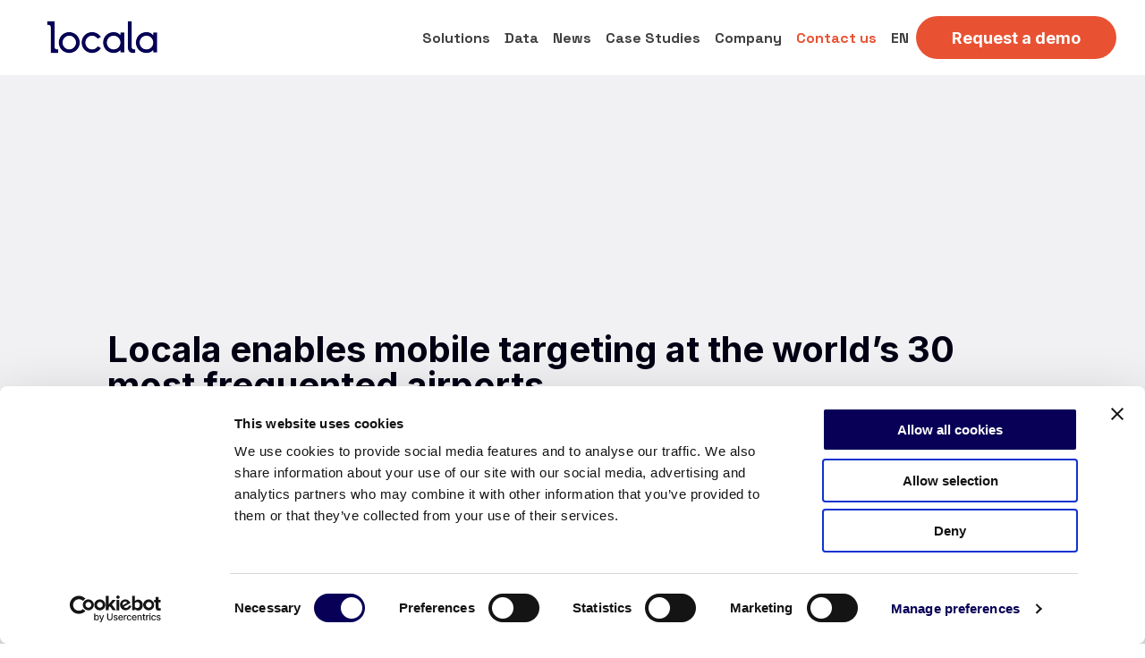

--- FILE ---
content_type: text/html; charset=UTF-8
request_url: https://asklocala.com/en/mobile-targeting-airports/
body_size: 19837
content:
<!doctype html>
<html lang="en-US">

<head>
	<meta charset="UTF-8">
	<meta name="viewport" content="width=device-width, initial-scale=1">
	<link rel="profile" href="https://gmpg.org/xfn/11">
	<!-- Google Tag Manager -->
<script>(function(w,d,s,l,i){w[l]=w[l]||[];w[l].push({'gtm.start':
new Date().getTime(),event:'gtm.js'});var f=d.getElementsByTagName(s)[0],
j=d.createElement(s),dl=l!='dataLayer'?'&l='+l:'';j.async=true;j.src=
'https://www.googletagmanager.com/gtm.js?id='+i+dl;f.parentNode.insertBefore(j,f);
})(window,document,'script','dataLayer','GTM-KV3D45FF');</script>
<!-- End Google Tag Manager -->

	<script type="text/javascript" data-cookieconsent="ignore">
	window.dataLayer = window.dataLayer || [];

	function gtag() {
		dataLayer.push(arguments);
	}

	gtag("consent", "default", {
		ad_personalization: "denied",
		ad_storage: "denied",
		ad_user_data: "denied",
		analytics_storage: "denied",
		functionality_storage: "denied",
		personalization_storage: "denied",
		security_storage: "granted",
		wait_for_update: 500,
	});
	gtag("set", "ads_data_redaction", true);
	</script>
<script type="text/javascript"
		id="Cookiebot"
		src="https://consent.cookiebot.com/uc.js"
		data-implementation="wp"
		data-cbid="c2f9f2eb-ada1-423d-9e42-9c026e102a28"
						data-culture="EN"
				data-blockingmode="auto"
	></script>
<meta name='robots' content='index, follow, max-image-preview:large, max-snippet:-1, max-video-preview:-1' />
	<style>img:is([sizes="auto" i], [sizes^="auto," i]) { contain-intrinsic-size: 3000px 1500px }</style>
	
	<!-- This site is optimized with the Yoast SEO plugin v26.3 - https://yoast.com/wordpress/plugins/seo/ -->
	<title>Locala enables mobile targeting at airports</title>
	<meta name="description" content="Locala (Success for Mobile) is able to identify users at O’Hare, Hartsfield-Jackson, Heathrow and other global transport hubs." />
	<link rel="canonical" href="https://asklocala.com/en/mobile-targeting-airports/" />
	<meta property="og:locale" content="en_US" />
	<meta property="og:type" content="article" />
	<meta property="og:title" content="Locala enables mobile targeting at airports" />
	<meta property="og:description" content="Locala (Success for Mobile) is able to identify users at O’Hare, Hartsfield-Jackson, Heathrow and other global transport hubs." />
	<meta property="og:url" content="https://asklocala.com/en/mobile-targeting-airports/" />
	<meta property="og:site_name" content="Locala" />
	<meta property="article:published_time" content="2016-12-05T10:38:01+00:00" />
	<meta name="author" content="IT Team" />
	<meta name="twitter:card" content="summary_large_image" />
	<meta name="twitter:label1" content="Written by" />
	<meta name="twitter:data1" content="IT Team" />
	<meta name="twitter:label2" content="Est. reading time" />
	<meta name="twitter:data2" content="2 minutes" />
	<script type="application/ld+json" class="yoast-schema-graph">{"@context":"https://schema.org","@graph":[{"@type":"Article","@id":"https://asklocala.com/en/mobile-targeting-airports/#article","isPartOf":{"@id":"https://asklocala.com/en/mobile-targeting-airports/"},"author":{"name":"IT Team","@id":"https://asklocala.com/en/#/schema/person/0585dcd1ce3beb50159c39f326079904"},"headline":"Locala enables mobile targeting at the world’s 30 most frequented airports","datePublished":"2016-12-05T10:38:01+00:00","mainEntityOfPage":{"@id":"https://asklocala.com/en/mobile-targeting-airports/"},"wordCount":446,"publisher":{"@id":"https://asklocala.com/en/#organization"},"articleSection":["Press Release"],"inLanguage":"en-US"},{"@type":"WebPage","@id":"https://asklocala.com/en/mobile-targeting-airports/","url":"https://asklocala.com/en/mobile-targeting-airports/","name":"Locala enables mobile targeting at airports","isPartOf":{"@id":"https://asklocala.com/en/#website"},"datePublished":"2016-12-05T10:38:01+00:00","description":"Locala (Success for Mobile) is able to identify users at O’Hare, Hartsfield-Jackson, Heathrow and other global transport hubs.","breadcrumb":{"@id":"https://asklocala.com/en/mobile-targeting-airports/#breadcrumb"},"inLanguage":"en-US","potentialAction":[{"@type":"ReadAction","target":["https://asklocala.com/en/mobile-targeting-airports/"]}]},{"@type":"BreadcrumbList","@id":"https://asklocala.com/en/mobile-targeting-airports/#breadcrumb","itemListElement":[{"@type":"ListItem","position":1,"name":"Home","item":"https://asklocala.com/en/"},{"@type":"ListItem","position":2,"name":"Locala enables mobile targeting at the world’s 30 most frequented airports"}]},{"@type":"WebSite","@id":"https://asklocala.com/en/#website","url":"https://asklocala.com/en/","name":"Locala","description":"The Worldwide Leader in Driving Consumers to Stores and Proving the Results.","publisher":{"@id":"https://asklocala.com/en/#organization"},"potentialAction":[{"@type":"SearchAction","target":{"@type":"EntryPoint","urlTemplate":"https://asklocala.com/en/?s={search_term_string}"},"query-input":{"@type":"PropertyValueSpecification","valueRequired":true,"valueName":"search_term_string"}}],"inLanguage":"en-US"},{"@type":"Organization","@id":"https://asklocala.com/en/#organization","name":"Locala","url":"https://asklocala.com/en/","logo":{"@type":"ImageObject","inLanguage":"en-US","@id":"https://asklocala.com/en/#/schema/logo/image/","url":"https://asklocala.com/wp-content/uploads/2022/09/locala_logo_blue_new.png","contentUrl":"https://asklocala.com/wp-content/uploads/2022/09/locala_logo_blue_new.png","width":450,"height":131,"caption":"Locala"},"image":{"@id":"https://asklocala.com/en/#/schema/logo/image/"},"sameAs":["https://www.linkedin.com/company/ask-locala/"]},{"@type":"Person","@id":"https://asklocala.com/en/#/schema/person/0585dcd1ce3beb50159c39f326079904","name":"IT Team","url":"https://asklocala.com/en/author/itLocala-io/"}]}</script>
	<!-- / Yoast SEO plugin. -->


<link rel='dns-prefetch' href='//ajax.googleapis.com' />
<link rel='dns-prefetch' href='//js.hs-scripts.com' />
<link rel='dns-prefetch' href='//www.googletagmanager.com' />
<link rel="alternate" type="application/rss+xml" title="Locala &raquo; Feed" href="https://asklocala.com/en/feed/" />
<link rel="alternate" type="application/rss+xml" title="Locala &raquo; Comments Feed" href="https://asklocala.com/en/comments/feed/" />
<script>
window._wpemojiSettings = {"baseUrl":"https:\/\/s.w.org\/images\/core\/emoji\/16.0.1\/72x72\/","ext":".png","svgUrl":"https:\/\/s.w.org\/images\/core\/emoji\/16.0.1\/svg\/","svgExt":".svg","source":{"concatemoji":"https:\/\/asklocala.com\/wp-includes\/js\/wp-emoji-release.min.js?ver=6.8.3"}};
/*! This file is auto-generated */
!function(s,n){var o,i,e;function c(e){try{var t={supportTests:e,timestamp:(new Date).valueOf()};sessionStorage.setItem(o,JSON.stringify(t))}catch(e){}}function p(e,t,n){e.clearRect(0,0,e.canvas.width,e.canvas.height),e.fillText(t,0,0);var t=new Uint32Array(e.getImageData(0,0,e.canvas.width,e.canvas.height).data),a=(e.clearRect(0,0,e.canvas.width,e.canvas.height),e.fillText(n,0,0),new Uint32Array(e.getImageData(0,0,e.canvas.width,e.canvas.height).data));return t.every(function(e,t){return e===a[t]})}function u(e,t){e.clearRect(0,0,e.canvas.width,e.canvas.height),e.fillText(t,0,0);for(var n=e.getImageData(16,16,1,1),a=0;a<n.data.length;a++)if(0!==n.data[a])return!1;return!0}function f(e,t,n,a){switch(t){case"flag":return n(e,"\ud83c\udff3\ufe0f\u200d\u26a7\ufe0f","\ud83c\udff3\ufe0f\u200b\u26a7\ufe0f")?!1:!n(e,"\ud83c\udde8\ud83c\uddf6","\ud83c\udde8\u200b\ud83c\uddf6")&&!n(e,"\ud83c\udff4\udb40\udc67\udb40\udc62\udb40\udc65\udb40\udc6e\udb40\udc67\udb40\udc7f","\ud83c\udff4\u200b\udb40\udc67\u200b\udb40\udc62\u200b\udb40\udc65\u200b\udb40\udc6e\u200b\udb40\udc67\u200b\udb40\udc7f");case"emoji":return!a(e,"\ud83e\udedf")}return!1}function g(e,t,n,a){var r="undefined"!=typeof WorkerGlobalScope&&self instanceof WorkerGlobalScope?new OffscreenCanvas(300,150):s.createElement("canvas"),o=r.getContext("2d",{willReadFrequently:!0}),i=(o.textBaseline="top",o.font="600 32px Arial",{});return e.forEach(function(e){i[e]=t(o,e,n,a)}),i}function t(e){var t=s.createElement("script");t.src=e,t.defer=!0,s.head.appendChild(t)}"undefined"!=typeof Promise&&(o="wpEmojiSettingsSupports",i=["flag","emoji"],n.supports={everything:!0,everythingExceptFlag:!0},e=new Promise(function(e){s.addEventListener("DOMContentLoaded",e,{once:!0})}),new Promise(function(t){var n=function(){try{var e=JSON.parse(sessionStorage.getItem(o));if("object"==typeof e&&"number"==typeof e.timestamp&&(new Date).valueOf()<e.timestamp+604800&&"object"==typeof e.supportTests)return e.supportTests}catch(e){}return null}();if(!n){if("undefined"!=typeof Worker&&"undefined"!=typeof OffscreenCanvas&&"undefined"!=typeof URL&&URL.createObjectURL&&"undefined"!=typeof Blob)try{var e="postMessage("+g.toString()+"("+[JSON.stringify(i),f.toString(),p.toString(),u.toString()].join(",")+"));",a=new Blob([e],{type:"text/javascript"}),r=new Worker(URL.createObjectURL(a),{name:"wpTestEmojiSupports"});return void(r.onmessage=function(e){c(n=e.data),r.terminate(),t(n)})}catch(e){}c(n=g(i,f,p,u))}t(n)}).then(function(e){for(var t in e)n.supports[t]=e[t],n.supports.everything=n.supports.everything&&n.supports[t],"flag"!==t&&(n.supports.everythingExceptFlag=n.supports.everythingExceptFlag&&n.supports[t]);n.supports.everythingExceptFlag=n.supports.everythingExceptFlag&&!n.supports.flag,n.DOMReady=!1,n.readyCallback=function(){n.DOMReady=!0}}).then(function(){return e}).then(function(){var e;n.supports.everything||(n.readyCallback(),(e=n.source||{}).concatemoji?t(e.concatemoji):e.wpemoji&&e.twemoji&&(t(e.twemoji),t(e.wpemoji)))}))}((window,document),window._wpemojiSettings);
</script>
<link rel='stylesheet' id='gs-swiper-css' href='https://asklocala.com/wp-content/plugins/gs-logo-slider/assets/libs/swiper-js/swiper.min.css?ver=3.7.7' media='all' />
<link rel='stylesheet' id='gs-tippyjs-css' href='https://asklocala.com/wp-content/plugins/gs-logo-slider/assets/libs/tippyjs/tippy.css?ver=3.7.7' media='all' />
<link rel='stylesheet' id='gs-logo-public-css' href='https://asklocala.com/wp-content/plugins/gs-logo-slider-pro/assets/css/gs-logo.min.css?ver=3.6.3' media='all' />
<link rel='stylesheet' id='premium-addons-css' href='https://asklocala.com/wp-content/plugins/premium-addons-for-elementor/assets/frontend/min-css/premium-addons.min.css?ver=4.11.46' media='all' />
<style id='wp-emoji-styles-inline-css'>

	img.wp-smiley, img.emoji {
		display: inline !important;
		border: none !important;
		box-shadow: none !important;
		height: 1em !important;
		width: 1em !important;
		margin: 0 0.07em !important;
		vertical-align: -0.1em !important;
		background: none !important;
		padding: 0 !important;
	}
</style>
<link rel='stylesheet' id='wp-block-library-css' href='https://asklocala.com/wp-includes/css/dist/block-library/style.min.css?ver=6.8.3' media='all' />
<style id='classic-theme-styles-inline-css'>
/*! This file is auto-generated */
.wp-block-button__link{color:#fff;background-color:#32373c;border-radius:9999px;box-shadow:none;text-decoration:none;padding:calc(.667em + 2px) calc(1.333em + 2px);font-size:1.125em}.wp-block-file__button{background:#32373c;color:#fff;text-decoration:none}
</style>
<style id='global-styles-inline-css'>
:root{--wp--preset--aspect-ratio--square: 1;--wp--preset--aspect-ratio--4-3: 4/3;--wp--preset--aspect-ratio--3-4: 3/4;--wp--preset--aspect-ratio--3-2: 3/2;--wp--preset--aspect-ratio--2-3: 2/3;--wp--preset--aspect-ratio--16-9: 16/9;--wp--preset--aspect-ratio--9-16: 9/16;--wp--preset--color--black: #000000;--wp--preset--color--cyan-bluish-gray: #abb8c3;--wp--preset--color--white: #ffffff;--wp--preset--color--pale-pink: #f78da7;--wp--preset--color--vivid-red: #cf2e2e;--wp--preset--color--luminous-vivid-orange: #ff6900;--wp--preset--color--luminous-vivid-amber: #fcb900;--wp--preset--color--light-green-cyan: #7bdcb5;--wp--preset--color--vivid-green-cyan: #00d084;--wp--preset--color--pale-cyan-blue: #8ed1fc;--wp--preset--color--vivid-cyan-blue: #0693e3;--wp--preset--color--vivid-purple: #9b51e0;--wp--preset--gradient--vivid-cyan-blue-to-vivid-purple: linear-gradient(135deg,rgba(6,147,227,1) 0%,rgb(155,81,224) 100%);--wp--preset--gradient--light-green-cyan-to-vivid-green-cyan: linear-gradient(135deg,rgb(122,220,180) 0%,rgb(0,208,130) 100%);--wp--preset--gradient--luminous-vivid-amber-to-luminous-vivid-orange: linear-gradient(135deg,rgba(252,185,0,1) 0%,rgba(255,105,0,1) 100%);--wp--preset--gradient--luminous-vivid-orange-to-vivid-red: linear-gradient(135deg,rgba(255,105,0,1) 0%,rgb(207,46,46) 100%);--wp--preset--gradient--very-light-gray-to-cyan-bluish-gray: linear-gradient(135deg,rgb(238,238,238) 0%,rgb(169,184,195) 100%);--wp--preset--gradient--cool-to-warm-spectrum: linear-gradient(135deg,rgb(74,234,220) 0%,rgb(151,120,209) 20%,rgb(207,42,186) 40%,rgb(238,44,130) 60%,rgb(251,105,98) 80%,rgb(254,248,76) 100%);--wp--preset--gradient--blush-light-purple: linear-gradient(135deg,rgb(255,206,236) 0%,rgb(152,150,240) 100%);--wp--preset--gradient--blush-bordeaux: linear-gradient(135deg,rgb(254,205,165) 0%,rgb(254,45,45) 50%,rgb(107,0,62) 100%);--wp--preset--gradient--luminous-dusk: linear-gradient(135deg,rgb(255,203,112) 0%,rgb(199,81,192) 50%,rgb(65,88,208) 100%);--wp--preset--gradient--pale-ocean: linear-gradient(135deg,rgb(255,245,203) 0%,rgb(182,227,212) 50%,rgb(51,167,181) 100%);--wp--preset--gradient--electric-grass: linear-gradient(135deg,rgb(202,248,128) 0%,rgb(113,206,126) 100%);--wp--preset--gradient--midnight: linear-gradient(135deg,rgb(2,3,129) 0%,rgb(40,116,252) 100%);--wp--preset--font-size--small: 13px;--wp--preset--font-size--medium: 20px;--wp--preset--font-size--large: 36px;--wp--preset--font-size--x-large: 42px;--wp--preset--spacing--20: 0.44rem;--wp--preset--spacing--30: 0.67rem;--wp--preset--spacing--40: 1rem;--wp--preset--spacing--50: 1.5rem;--wp--preset--spacing--60: 2.25rem;--wp--preset--spacing--70: 3.38rem;--wp--preset--spacing--80: 5.06rem;--wp--preset--shadow--natural: 6px 6px 9px rgba(0, 0, 0, 0.2);--wp--preset--shadow--deep: 12px 12px 50px rgba(0, 0, 0, 0.4);--wp--preset--shadow--sharp: 6px 6px 0px rgba(0, 0, 0, 0.2);--wp--preset--shadow--outlined: 6px 6px 0px -3px rgba(255, 255, 255, 1), 6px 6px rgba(0, 0, 0, 1);--wp--preset--shadow--crisp: 6px 6px 0px rgba(0, 0, 0, 1);}:where(.is-layout-flex){gap: 0.5em;}:where(.is-layout-grid){gap: 0.5em;}body .is-layout-flex{display: flex;}.is-layout-flex{flex-wrap: wrap;align-items: center;}.is-layout-flex > :is(*, div){margin: 0;}body .is-layout-grid{display: grid;}.is-layout-grid > :is(*, div){margin: 0;}:where(.wp-block-columns.is-layout-flex){gap: 2em;}:where(.wp-block-columns.is-layout-grid){gap: 2em;}:where(.wp-block-post-template.is-layout-flex){gap: 1.25em;}:where(.wp-block-post-template.is-layout-grid){gap: 1.25em;}.has-black-color{color: var(--wp--preset--color--black) !important;}.has-cyan-bluish-gray-color{color: var(--wp--preset--color--cyan-bluish-gray) !important;}.has-white-color{color: var(--wp--preset--color--white) !important;}.has-pale-pink-color{color: var(--wp--preset--color--pale-pink) !important;}.has-vivid-red-color{color: var(--wp--preset--color--vivid-red) !important;}.has-luminous-vivid-orange-color{color: var(--wp--preset--color--luminous-vivid-orange) !important;}.has-luminous-vivid-amber-color{color: var(--wp--preset--color--luminous-vivid-amber) !important;}.has-light-green-cyan-color{color: var(--wp--preset--color--light-green-cyan) !important;}.has-vivid-green-cyan-color{color: var(--wp--preset--color--vivid-green-cyan) !important;}.has-pale-cyan-blue-color{color: var(--wp--preset--color--pale-cyan-blue) !important;}.has-vivid-cyan-blue-color{color: var(--wp--preset--color--vivid-cyan-blue) !important;}.has-vivid-purple-color{color: var(--wp--preset--color--vivid-purple) !important;}.has-black-background-color{background-color: var(--wp--preset--color--black) !important;}.has-cyan-bluish-gray-background-color{background-color: var(--wp--preset--color--cyan-bluish-gray) !important;}.has-white-background-color{background-color: var(--wp--preset--color--white) !important;}.has-pale-pink-background-color{background-color: var(--wp--preset--color--pale-pink) !important;}.has-vivid-red-background-color{background-color: var(--wp--preset--color--vivid-red) !important;}.has-luminous-vivid-orange-background-color{background-color: var(--wp--preset--color--luminous-vivid-orange) !important;}.has-luminous-vivid-amber-background-color{background-color: var(--wp--preset--color--luminous-vivid-amber) !important;}.has-light-green-cyan-background-color{background-color: var(--wp--preset--color--light-green-cyan) !important;}.has-vivid-green-cyan-background-color{background-color: var(--wp--preset--color--vivid-green-cyan) !important;}.has-pale-cyan-blue-background-color{background-color: var(--wp--preset--color--pale-cyan-blue) !important;}.has-vivid-cyan-blue-background-color{background-color: var(--wp--preset--color--vivid-cyan-blue) !important;}.has-vivid-purple-background-color{background-color: var(--wp--preset--color--vivid-purple) !important;}.has-black-border-color{border-color: var(--wp--preset--color--black) !important;}.has-cyan-bluish-gray-border-color{border-color: var(--wp--preset--color--cyan-bluish-gray) !important;}.has-white-border-color{border-color: var(--wp--preset--color--white) !important;}.has-pale-pink-border-color{border-color: var(--wp--preset--color--pale-pink) !important;}.has-vivid-red-border-color{border-color: var(--wp--preset--color--vivid-red) !important;}.has-luminous-vivid-orange-border-color{border-color: var(--wp--preset--color--luminous-vivid-orange) !important;}.has-luminous-vivid-amber-border-color{border-color: var(--wp--preset--color--luminous-vivid-amber) !important;}.has-light-green-cyan-border-color{border-color: var(--wp--preset--color--light-green-cyan) !important;}.has-vivid-green-cyan-border-color{border-color: var(--wp--preset--color--vivid-green-cyan) !important;}.has-pale-cyan-blue-border-color{border-color: var(--wp--preset--color--pale-cyan-blue) !important;}.has-vivid-cyan-blue-border-color{border-color: var(--wp--preset--color--vivid-cyan-blue) !important;}.has-vivid-purple-border-color{border-color: var(--wp--preset--color--vivid-purple) !important;}.has-vivid-cyan-blue-to-vivid-purple-gradient-background{background: var(--wp--preset--gradient--vivid-cyan-blue-to-vivid-purple) !important;}.has-light-green-cyan-to-vivid-green-cyan-gradient-background{background: var(--wp--preset--gradient--light-green-cyan-to-vivid-green-cyan) !important;}.has-luminous-vivid-amber-to-luminous-vivid-orange-gradient-background{background: var(--wp--preset--gradient--luminous-vivid-amber-to-luminous-vivid-orange) !important;}.has-luminous-vivid-orange-to-vivid-red-gradient-background{background: var(--wp--preset--gradient--luminous-vivid-orange-to-vivid-red) !important;}.has-very-light-gray-to-cyan-bluish-gray-gradient-background{background: var(--wp--preset--gradient--very-light-gray-to-cyan-bluish-gray) !important;}.has-cool-to-warm-spectrum-gradient-background{background: var(--wp--preset--gradient--cool-to-warm-spectrum) !important;}.has-blush-light-purple-gradient-background{background: var(--wp--preset--gradient--blush-light-purple) !important;}.has-blush-bordeaux-gradient-background{background: var(--wp--preset--gradient--blush-bordeaux) !important;}.has-luminous-dusk-gradient-background{background: var(--wp--preset--gradient--luminous-dusk) !important;}.has-pale-ocean-gradient-background{background: var(--wp--preset--gradient--pale-ocean) !important;}.has-electric-grass-gradient-background{background: var(--wp--preset--gradient--electric-grass) !important;}.has-midnight-gradient-background{background: var(--wp--preset--gradient--midnight) !important;}.has-small-font-size{font-size: var(--wp--preset--font-size--small) !important;}.has-medium-font-size{font-size: var(--wp--preset--font-size--medium) !important;}.has-large-font-size{font-size: var(--wp--preset--font-size--large) !important;}.has-x-large-font-size{font-size: var(--wp--preset--font-size--x-large) !important;}
:where(.wp-block-post-template.is-layout-flex){gap: 1.25em;}:where(.wp-block-post-template.is-layout-grid){gap: 1.25em;}
:where(.wp-block-columns.is-layout-flex){gap: 2em;}:where(.wp-block-columns.is-layout-grid){gap: 2em;}
:root :where(.wp-block-pullquote){font-size: 1.5em;line-height: 1.6;}
</style>
<link rel='stylesheet' id='menu-image-css' href='https://asklocala.com/wp-content/plugins/menu-image/includes/css/menu-image.css?ver=3.13' media='all' />
<link rel='stylesheet' id='dashicons-css' href='https://asklocala.com/wp-includes/css/dashicons.min.css?ver=6.8.3' media='all' />
<link rel='stylesheet' id='locala-style-base-css' href='https://asklocala.com/wp-content/themes/locala/style.css?ver=1706013465' media='all' />
<link rel='stylesheet' id='slick-css-css' href='https://asklocala.com/wp-content/themes/locala/assets/library/css/slick.css?ver=6.8.3' media='all' />
<link rel='stylesheet' id='slick-theme-css-css' href='https://asklocala.com/wp-content/themes/locala/assets/library/css/slick-theme.css?ver=6.8.3' media='all' />
<link rel='stylesheet' id='locala-style-main-css' href='https://asklocala.com/wp-content/themes/locala/assets/css/index.css?ver=1.0.7' media='all' />
<link rel='stylesheet' id='swiper-slider-css' href='https://asklocala.com/wp-content/themes/locala/assets/library/css/swiper-bundle.min.css?ver=11.2.10' media='screen' />
<link rel='stylesheet' id='elementor-frontend-css' href='https://asklocala.com/wp-content/plugins/elementor/assets/css/frontend.min.css?ver=3.32.5' media='all' />
<link rel='stylesheet' id='eael-general-css' href='https://asklocala.com/wp-content/plugins/essential-addons-for-elementor-lite/assets/front-end/css/view/general.min.css?ver=6.4.0' media='all' />
<script src="https://ajax.googleapis.com/ajax/libs/jquery/3.6.4/jquery.min.js?ver=6.8.3" id="jquery-js"></script>
<script src="https://asklocala.com/wp-content/themes/locala/assets/library/js/swiper-bundle.min.js?ver=11.2.10" id="swiper-slider-js-js"></script>

<!-- Google tag (gtag.js) snippet added by Site Kit -->
<!-- Google Analytics snippet added by Site Kit -->
<script src="https://www.googletagmanager.com/gtag/js?id=G-5N7836YC9X" id="google_gtagjs-js" async></script>
<script id="google_gtagjs-js-after">
window.dataLayer = window.dataLayer || [];function gtag(){dataLayer.push(arguments);}
gtag("set","linker",{"domains":["asklocala.com"]});
gtag("js", new Date());
gtag("set", "developer_id.dZTNiMT", true);
gtag("config", "G-5N7836YC9X");
</script>
<link rel="https://api.w.org/" href="https://asklocala.com/wp-json/" /><link rel="alternate" title="JSON" type="application/json" href="https://asklocala.com/wp-json/wp/v2/posts/2425" /><link rel="EditURI" type="application/rsd+xml" title="RSD" href="https://asklocala.com/xmlrpc.php?rsd" />
<meta name="generator" content="WordPress 6.8.3" />
<link rel='shortlink' href='https://asklocala.com/?p=2425' />
<link rel="alternate" title="oEmbed (JSON)" type="application/json+oembed" href="https://asklocala.com/wp-json/oembed/1.0/embed?url=https%3A%2F%2Fasklocala.com%2Fen%2Fmobile-targeting-airports%2F" />
<link rel="alternate" title="oEmbed (XML)" type="text/xml+oembed" href="https://asklocala.com/wp-json/oembed/1.0/embed?url=https%3A%2F%2Fasklocala.com%2Fen%2Fmobile-targeting-airports%2F&#038;format=xml" />
<meta name="cdp-version" content="1.5.0" /><meta name="generator" content="Site Kit by Google 1.165.0" />			<!-- DO NOT COPY THIS SNIPPET! Start of Page Analytics Tracking for HubSpot WordPress plugin v11.3.21-->
			<script class="hsq-set-content-id" data-content-id="blog-post">
				var _hsq = _hsq || [];
				_hsq.push(["setContentType", "blog-post"]);
			</script>
			<!-- DO NOT COPY THIS SNIPPET! End of Page Analytics Tracking for HubSpot WordPress plugin -->
			
		<script>
		(function(h,o,t,j,a,r){
			h.hj=h.hj||function(){(h.hj.q=h.hj.q||[]).push(arguments)};
			h._hjSettings={hjid:3174410,hjsv:5};
			a=o.getElementsByTagName('head')[0];
			r=o.createElement('script');r.async=1;
			r.src=t+h._hjSettings.hjid+j+h._hjSettings.hjsv;
			a.appendChild(r);
		})(window,document,'//static.hotjar.com/c/hotjar-','.js?sv=');
		</script>
		
<!-- Google AdSense meta tags added by Site Kit -->
<meta name="google-adsense-platform-account" content="ca-host-pub-2644536267352236">
<meta name="google-adsense-platform-domain" content="sitekit.withgoogle.com">
<!-- End Google AdSense meta tags added by Site Kit -->
<meta name="generator" content="Elementor 3.32.5; features: additional_custom_breakpoints; settings: css_print_method-external, google_font-enabled, font_display-auto">
			<style>
				.e-con.e-parent:nth-of-type(n+4):not(.e-lazyloaded):not(.e-no-lazyload),
				.e-con.e-parent:nth-of-type(n+4):not(.e-lazyloaded):not(.e-no-lazyload) * {
					background-image: none !important;
				}
				@media screen and (max-height: 1024px) {
					.e-con.e-parent:nth-of-type(n+3):not(.e-lazyloaded):not(.e-no-lazyload),
					.e-con.e-parent:nth-of-type(n+3):not(.e-lazyloaded):not(.e-no-lazyload) * {
						background-image: none !important;
					}
				}
				@media screen and (max-height: 640px) {
					.e-con.e-parent:nth-of-type(n+2):not(.e-lazyloaded):not(.e-no-lazyload),
					.e-con.e-parent:nth-of-type(n+2):not(.e-lazyloaded):not(.e-no-lazyload) * {
						background-image: none !important;
					}
				}
			</style>
			
<!-- Google Tag Manager snippet added by Site Kit -->
<script>
			( function( w, d, s, l, i ) {
				w[l] = w[l] || [];
				w[l].push( {'gtm.start': new Date().getTime(), event: 'gtm.js'} );
				var f = d.getElementsByTagName( s )[0],
					j = d.createElement( s ), dl = l != 'dataLayer' ? '&l=' + l : '';
				j.async = true;
				j.src = 'https://www.googletagmanager.com/gtm.js?id=' + i + dl;
				f.parentNode.insertBefore( j, f );
			} )( window, document, 'script', 'dataLayer', 'GTM-TMQLMS6' );
			
</script>

<!-- End Google Tag Manager snippet added by Site Kit -->
<link rel="icon" href="https://asklocala.com/wp-content/uploads/2022/02/local_mark.png" sizes="32x32" />
<link rel="icon" href="https://asklocala.com/wp-content/uploads/2022/02/local_mark.png" sizes="192x192" />
<link rel="apple-touch-icon" href="https://asklocala.com/wp-content/uploads/2022/02/local_mark.png" />
<meta name="msapplication-TileImage" content="https://asklocala.com/wp-content/uploads/2022/02/local_mark.png" />
		<style id="wp-custom-css">
			/* size & spacing for the little icon */
.menu-icon{
  width:1.25em;
  height:auto;
  margin-left:0.35em;
  vertical-align:middle;
}

.menu-image-title-after.menu-image-not-hovered img, .menu-image-hovered.menu-image-title-after .menu-image-hover-wrapper, .menu-image-title-before.menu-image-title {
    padding-right: 0 !important
}		</style>
			</head>

<body class="wp-singular post-template-default single single-post postid-2425 single-format-standard wp-custom-logo wp-theme-locala no-sidebar elementor-default elementor-kit-8">
			<!-- Google Tag Manager (noscript) snippet added by Site Kit -->
		<noscript>
			<iframe src="https://www.googletagmanager.com/ns.html?id=GTM-TMQLMS6" height="0" width="0" style="display:none;visibility:hidden"></iframe>
		</noscript>
		<!-- End Google Tag Manager (noscript) snippet added by Site Kit -->
			<!-- Google Tag Manager (noscript) -->
<noscript><iframe src="https://www.googletagmanager.com/ns.html?id=GTM-KV3D45FF"
height="0" width="0" style="display:none;visibility:hidden"></iframe></noscript>
<!-- End Google Tag Manager (noscript) -->
	<style>
		.site-header .sub-menu {
			display: none;
		}
	</style>
	<div id="page" class="site">
		<a class="skip-link screen-reader-text" href="#primary">Skip to content</a>

		<header id="masthead" class="site-header">

			<div class="navigation">
				<div class="navigation__logo">
					<a href="https://asklocala.com/en/" class="custom-logo-link" rel="home"><img width="125" height="37" src="https://asklocala.com/wp-content/uploads/2021/11/locala_footer_logo.png" class="custom-logo" alt="Locala" decoding="async" /></a>				</div>

				<nav class="navigation-main">
					<ul id="navigationMainList" class="navigation-main__list">
						<div class="navigation-item__menu-icon-container" onclick="handleOpenMenu('navigationMainList')">
							<div class="navigation-item__menu-icon navigation-item__menu-icon_open">
								<span />
							</div>
						</div>
						<li id="menu-item-4288506" class="menu-item menu-item-type-post_type menu-item-object-page menu-item-has-children menu-item-4288506 navigation-item"><a href="https://asklocala.com/en/solutions/">Solutions</a>
<ul class="sub-menu">
	<li id="menu-item-4288533" class="menu-item menu-item-type-post_type menu-item-object-page menu-item-4288533 navigation-item"><a href="https://asklocala.com/en/solutions/plan/">Plan</a></li>
	<li id="menu-item-4288539" class="menu-item menu-item-type-post_type menu-item-object-page menu-item-4288539 navigation-item"><a href="https://asklocala.com/en/solutions/activate/">Activate</a></li>
	<li id="menu-item-4288547" class="menu-item menu-item-type-post_type menu-item-object-page menu-item-4288547 navigation-item"><a href="https://asklocala.com/en/solutions/learn/">Learn</a></li>
	<li id="menu-item-4290185" class="menu-item menu-item-type-post_type menu-item-object-page menu-item-4290185 navigation-item"><a href="https://asklocala.com/en/reseller-program/">Reseller Program</a></li>
</ul>
</li>
<li id="menu-item-4290290" class="menu-item menu-item-type-post_type menu-item-object-page menu-item-has-children menu-item-4290290 navigation-item"><a href="https://asklocala.com/en/insights-planning/">Data</a>
<ul class="sub-menu">
	<li id="menu-item-4289883" class="menu-item menu-item-type-post_type menu-item-object-page menu-item-4289883 navigation-item"><a href="https://asklocala.com/en/insights-planning/">Insights &#038; Planning</a></li>
	<li id="menu-item-4289427" class="menu-item menu-item-type-post_type menu-item-object-page menu-item-4289427 navigation-item"><a href="https://asklocala.com/en/data/">Frequently Asked Questions</a></li>
	<li id="menu-item-4289154" class="menu-item menu-item-type-post_type menu-item-object-page menu-item-4289154 navigation-item"><a href="https://asklocala.com/en/data-privacy/">Data Privacy</a></li>
	<li id="menu-item-4289153" class="menu-item menu-item-type-post_type menu-item-object-page menu-item-4289153 navigation-item"><a href="https://asklocala.com/en/data-methodology/">Data Methodology</a></li>
</ul>
</li>
<li id="menu-item-4288576" class="menu-item menu-item-type-custom menu-item-object-custom menu-item-has-children menu-item-4288576 navigation-item"><a href="https://asklocala.com/en/blog/">News</a>
<ul class="sub-menu">
	<li id="menu-item-4291248" class="menu-item menu-item-type-post_type menu-item-object-page menu-item-4291248 navigation-item"><a href="https://asklocala.com/en/report-page/">Reports</a></li>
	<li id="menu-item-4291371" class="menu-item menu-item-type-post_type menu-item-object-page menu-item-4291371 navigation-item"><a href="https://asklocala.com/en/us-retail-barometer-2026/">Retail Insights</a></li>
	<li id="menu-item-4291044" class="menu-item menu-item-type-custom menu-item-object-custom menu-item-4291044 navigation-item"><a href="https://asklocala.com/en/blog/">Blog</a></li>
	<li id="menu-item-4288578" class="menu-item menu-item-type-post_type menu-item-object-page menu-item-4288578 navigation-item"><a href="https://asklocala.com/en/press/">Press</a></li>
</ul>
</li>
<li id="menu-item-4288486" class="menu-item menu-item-type-custom menu-item-object-custom menu-item-has-children menu-item-4288486 navigation-item"><a href="https://asklocala.com/en/success-stories/">Case Studies</a>
<ul class="sub-menu">
	<li id="menu-item-4288487" class="menu-item menu-item-type-post_type menu-item-object-page menu-item-4288487 navigation-item"><a href="https://asklocala.com/en/success-stories/">Success Stories</a></li>
	<li id="menu-item-4288669" class="menu-item menu-item-type-post_type menu-item-object-page menu-item-4288669 navigation-item"><a href="https://asklocala.com/en/creatives/">Creatives</a></li>
</ul>
</li>
<li id="menu-item-4288819" class="menu-item menu-item-type-custom menu-item-object-custom menu-item-has-children menu-item-4288819 navigation-item"><a href="https://asklocala.com/en/about-hr/">Company</a>
<ul class="sub-menu">
	<li id="menu-item-4291133" class="menu-item menu-item-type-custom menu-item-object-custom menu-item-4291133 navigation-item"><a href="https://asklocala.com/en/about-hr/">About us</a></li>
	<li id="menu-item-4288645" class="menu-item menu-item-type-post_type menu-item-object-page menu-item-4288645 navigation-item"><a href="https://asklocala.com/en/leadership-team/">Leadership Team</a></li>
	<li id="menu-item-4288768" class="menu-item menu-item-type-custom menu-item-object-custom menu-item-4288768 navigation-item"><a href="https://asklocala.com/en/career/">Careers</a></li>
	<li id="menu-item-4291134" class="menu-item menu-item-type-post_type menu-item-object-page menu-item-has-children menu-item-4291134 navigation-item"><a href="https://asklocala.com/en/sustainability-landing/">Sustainability</a>
	<ul class="sub-menu">
		<li id="menu-item-4291136" class="menu-item menu-item-type-post_type menu-item-object-page menu-item-4291136 navigation-item"><a href="https://asklocala.com/en/planet/">Planet</a></li>
		<li id="menu-item-4291137" class="menu-item menu-item-type-post_type menu-item-object-page menu-item-4291137 navigation-item"><a href="https://asklocala.com/en/people/">People</a></li>
		<li id="menu-item-4291135" class="menu-item menu-item-type-post_type menu-item-object-page menu-item-4291135 navigation-item"><a href="https://asklocala.com/en/ethics/">Ethics</a></li>
	</ul>
</li>
</ul>
</li>
<li id="menu-item-4288688" class="accent-color menu-item menu-item-type-post_type menu-item-object-page menu-item-4288688 navigation-item"><a href="https://asklocala.com/en/contact-us/">Contact us</a></li>
<li id="menu-item-4289509" class="pll-parent-menu-item menu-item menu-item-type-custom menu-item-object-custom menu-item-4289509 navigation-item"><a href="#pll_switcher">EN</a></li>
					</ul>
					<a href="/request-a-demo/" class="button-primary button-primary_desktop">
						Request a demo					</a>
					<a href="/request-a-demo/" class="button-primary button-primary_mobile">
						Book a demo					</a>
					<div class="navigation-item__menu-icon-container" onclick="handleOpenMenu('navigationMainList')">
						<div class="navigation-item__menu-icon">
							<span />
						</div>
					</div>
				</nav>
			</div>
		</header>
<main id="primary" class="site-main">

	
		<article id="post-2425" class="post-2425 post type-post status-publish format-standard hentry category-press-release">
							<header class="entry-header post-hero" style="background-image: url('<br />
<b>Warning</b>:  Undefined variable $bg_image in <b>/home/clients/658397f95d9320a258fbfc13648b18ed/sites/asklocala.com/wp-content/themes/locala/template-parts/post-hero.php</b> on line <b>9</b><br />
')">
  <div class="container">
    <h1 class="entry-title">Locala enables mobile targeting at the world’s 30 most frequented airports</h1>    <div class="entry-meta">
      <span class="posted-on">December 5, 2016</span>
      <span class="post-author">IT Team</span>
    </div>
    <div class="btns">
      <div href="#popupShare" class="button-primary btn-share">
        <span>
          Share this article        </span>
        <div class="share-popup">
  <a href="https://www.linkedin.com/sharing/share-offsite/?url=https://asklocala.com/en/mobile-targeting-airports/" class="share-linkedin" title="Share by LinkedIn">
    <svg width=" 24" height="24" viewBox="0 0 24 24" fill="none" xmlns="http://www.w3.org/2000/svg">
      <path d="M6 4C6 5.10457 5.10457 6 4 6C2.89543 6 2 5.10457 2 4C2 2.89543 2.89543 2 4 2C5.10457 2 6 2.89543 6 4Z" stroke="#8E8E98" stroke-width="2" stroke-linecap="round" stroke-linejoin="round" />
      <path fill-rule="evenodd" clip-rule="evenodd" d="M16 8C19.3137 8 22 10.6863 22 14V21H18V14C18 12.8954 17.1046 12 16 12C14.8954 12 14 12.8954 14 14V21H10V14C10 10.6863 12.6863 8 16 8Z" stroke="#8E8E98" stroke-width="2" stroke-linecap="round" stroke-linejoin="round" />
      <path d="M2 9H6V21H2V9Z" stroke="#8E8E98" stroke-width="2" stroke-linecap="round" stroke-linejoin="round" />
    </svg>
    <span>Linkedin</span>
  </a>
  <a href="#" data-link="https://asklocala.com/en/mobile-targeting-airports/" class="share-link" title="Copy the Link">
    <svg width=" 24" height="24" viewBox="0 0 24 24" fill="none" xmlns="http://www.w3.org/2000/svg">
      <path d="M8 12H16M15 7H18C19.3261 7 20.5979 7.52678 21.5355 8.46447C22.4732 9.40215 23 10.6739 23 12C23 14.7614 20.7614 17 18 17H15M9 17H6C4.67392 17 3.40215 16.4732 2.46447 15.5355C1.52678 14.5979 1 13.3261 1 12C1 9.23858 3.23858 7 6 7H9" stroke="#8E8E98" stroke-width="2" stroke-linecap="round" stroke-linejoin="round" />
    </svg>
    <span>Copy link</span>
  </a>
  <a href="mailto:?subject=I wanted you to see this site&amp;body=Check out this site https://asklocala.com/en/mobile-targeting-airports/." class="share-email" title="Share by Email">
    <svg width=" 24" height="24" viewBox="0 0 24 24" fill="none" xmlns="http://www.w3.org/2000/svg">
      <path d="M22 6L12 13L2 6M4 4H20C21.1 4 22 4.9 22 6V18C22 19.1 21.1 20 20 20H4C2.9 20 2 19.1 2 18V6C2 4.9 2.9 4 4 4Z" stroke="#8E8E98" stroke-width="2" stroke-linecap="round" stroke-linejoin="round" />
    </svg>
    <span>Email</span>
  </a>
  <a href="whatsapp://send?text=https://asklocala.com/en/mobile-targeting-airports/" class="share-whatsapp" title="Sahre by WhatsApp">
    <svg width="24" height="24" viewBox="0 0 24 24" fill="none" xmlns="http://www.w3.org/2000/svg">
      <path d="M12 0C5.37913 0 0 5.37942 0 12.0007C0 14.1295 0.584348 16.1174 1.55478 17.8497L0.0208696 23.3387C-0.0573913 23.6152 0.104348 23.9022 0.38087 23.9804C0.469565 24.0065 0.558261 24.0065 0.646957 23.9804L6.37043 22.5612C8.05043 23.4587 9.96 23.9961 12 23.9961C18.6209 23.9961 24 18.6167 24 11.9954C24 5.37421 18.6209 0 12 0ZM12 1.04354C18.0574 1.04354 22.9565 5.94293 22.9565 12.0007C22.9565 18.0584 18.0574 22.9578 12 22.9578C10.0591 22.9578 8.23826 22.4517 6.65739 21.5647C6.54261 21.502 6.40696 21.4812 6.27652 21.5125L1.26261 22.7543L2.6087 17.9592C2.64522 17.8236 2.62957 17.6775 2.55652 17.5523C1.59652 15.9243 1.04348 14.0251 1.04348 11.9954C1.04348 5.94293 5.94261 1.04354 12 1.04354ZM7.63826 5.73944C7.30435 5.73944 6.82435 5.86467 6.43304 6.2873C6.19826 6.54296 5.21739 7.4978 5.21739 9.17789C5.21739 10.858 6.43304 12.4442 6.57913 12.6372C6.57913 12.6372 6.76696 12.9085 7.03304 13.2581C7.29913 13.6077 7.67478 14.0616 8.14435 14.5573C9.08348 15.5487 10.4087 16.6913 12.0522 17.3957C12.8087 17.7192 13.4035 17.9123 13.8574 18.0532C14.6974 18.314 15.4591 18.2775 16.033 18.194C16.4609 18.1314 16.9357 17.9227 17.4 17.6305C17.8643 17.3383 18.3235 16.9679 18.527 16.4096C18.673 16.0078 18.7461 15.6374 18.7722 15.3347C18.7878 15.1834 18.7878 15.0478 18.7722 14.9226C18.7617 14.7973 18.7722 14.7034 18.6574 14.5104C18.4122 14.1138 18.1409 14.1034 17.8539 13.9573C17.6922 13.879 17.2383 13.6547 16.7843 13.4407C16.3304 13.2216 15.9339 13.0338 15.6939 12.9451C15.5426 12.8877 15.3548 12.8094 15.0835 12.8407C14.8122 12.872 14.5461 13.0651 14.3896 13.2946C14.2435 13.5138 13.6487 14.2129 13.4713 14.4164C13.4713 14.4164 13.487 14.4217 13.4139 14.3851C13.1896 14.2756 12.9183 14.1816 12.5113 13.9677C12.1043 13.7538 11.6035 13.4407 11.0504 12.9503C10.2261 12.225 9.65217 11.3119 9.46957 11.0093C9.48 10.9936 9.46957 11.0093 9.49565 10.9884C9.68348 10.8058 9.84522 10.5867 9.98609 10.4249C10.1843 10.1953 10.273 9.99707 10.367 9.80923C10.5548 9.43356 10.4504 9.02658 10.3409 8.80744C10.3409 8.80744 10.2835 8.67699 10.2104 8.50481C10.1374 8.33784 10.0487 8.11349 9.94956 7.87869C9.75652 7.4091 9.53739 6.88211 9.40696 6.57427C9.25565 6.20903 9.04696 5.94815 8.77565 5.82293C8.50435 5.6977 8.26435 5.73422 8.25913 5.73422C8.06609 5.72379 7.85217 5.72379 7.64348 5.72379L7.63826 5.73944ZM7.63826 6.78298C7.84174 6.78298 8.04 6.78298 8.20174 6.79341C8.37391 6.80385 8.36348 6.80385 8.32696 6.7882C8.29565 6.77254 8.33739 6.76732 8.43652 6.9969C8.56174 7.29953 8.78087 7.82651 8.97913 8.2961C9.07826 8.5309 9.16696 8.75004 9.24 8.92744C9.31304 9.09963 9.35478 9.19876 9.39652 9.28746C9.44348 9.37616 9.43826 9.31877 9.42261 9.35007C9.31304 9.56922 9.29739 9.62139 9.18783 9.75183C9.01565 9.94489 8.84348 10.164 8.75478 10.2527C8.67652 10.331 8.53043 10.4562 8.44174 10.6962C8.35304 10.9362 8.39478 11.265 8.54087 11.5102C8.73391 11.8389 9.37044 12.872 10.3565 13.7434C10.9774 14.2912 11.5617 14.6564 12.0209 14.9017C12.48 15.1469 12.8609 15.2878 12.9443 15.3295C13.1426 15.4287 13.3617 15.5069 13.6174 15.4756C13.873 15.4443 14.0922 15.2878 14.233 15.1313C14.4209 14.9173 14.9739 14.286 15.24 13.8999C15.2504 13.8999 15.2452 13.8999 15.3339 13.9312C15.3757 13.9468 15.8765 14.1712 16.3304 14.3851C16.7843 14.5991 17.2383 14.8234 17.3843 14.8965C17.5983 15.0008 17.6974 15.0739 17.7235 15.0739C17.7235 15.1208 17.7235 15.1678 17.7235 15.246C17.7026 15.4548 17.6504 15.7469 17.5357 16.0548C17.4783 16.2061 17.1965 16.5192 16.8313 16.7487C16.4661 16.9783 16.033 17.1401 15.8661 17.1609C15.3757 17.234 14.7965 17.2601 14.16 17.0566C13.7165 16.9157 13.1687 16.7383 12.4539 16.4357C11.0035 15.82 9.77217 14.766 8.89565 13.8425C8.45739 13.3781 8.10261 12.9503 7.85217 12.6216C7.60174 12.2981 7.49217 12.1259 7.40348 12.0059C7.24174 11.7919 6.25043 10.4145 6.25043 9.17267C6.25043 7.85782 6.86087 7.34649 7.18956 6.99168C7.36174 6.80385 7.54957 6.77776 7.62783 6.77776L7.63826 6.78298Z" fill="#8E8E98" />
    </svg>
    <span>Whatsapp</span>
  </a>
</div>
<style>
  .btn-share {
    cursor: pointer;
    position: relative;
  }

  .share-popup {
    cursor: auto;
    display: flex;
    gap: 30px;
    flex-direction: column;
    position: absolute;
    top: 50%;
    left: 50%;
    z-index: 9;
    border-radius: 20px;
    padding: 40px 30px;
    background-color: #fff;
    box-shadow: 0px 4px 24px 0px rgba(2, 0, 20, 0.1);
    opacity: 0;
    pointer-events: none;
    transform: translate(-50%, -110%);
    transition: top 0s 0.2s ease-in-out,
      opacity 0.2s 0s ease-in-out,
      transform 0.2s 0s ease-in-out;
  }

  .share-popup.open {
    opacity: 1;
    pointer-events: auto;
    transform: translate(-50%, -120%);
    transition: top 0s 0s ease-in-out,
      opacity 0.2s 0s ease-in-out,
      transform 0.2s 0s ease-in-out;
  }

  .share-popup:after {
    content: "";
    position: absolute;
    top: 100%;
    left: 50%;
    margin-left: -20px;
    border-width: 20px;
    border-style: solid;
    border-color: #fff transparent transparent transparent;
  }

  .share-popup a {
    display: flex;
    gap: 27px;
    align-items: center;
    font-weight: 700;
    text-decoration: none;
    color: rgba(100, 99, 110, 1);
  }

  .share-popup a:hover {
    color: var(--color-base-red-500);
  }

  @media (max-width: 768px) {
    .btn-share {
      position: initial;
    }

    .share-popup {
      position: fixed;
      transform: translate(-50%, -40%);
    }

    .share-popup.open {
      transform: translate(-50%, -50%);
    }

    .share-popup:after {
      content: none;
    }
  }
</style>      </div>
          </div>
  </div>
</header>				<div class="container post-container">
					<div class="nav-before-content">
						<div class="post-navigation">
  <a href="https://asklocala.com/en/5-years/" rel="prev">Previous</a>  <!-- <a href="https://asklocala.com/en/category/press-release/" class="to-cat">Back to full list</a> -->
      <a href="/blog/" class="to-cat">Back to full list</a>
  
  <a href="https://asklocala.com/en/christmas-diy/" rel="next">Next</a></div>					</div>
					<div class="post-info">
						<a href="#popupShare" class="btn-share"><img src="https://asklocala.com/wp-content/themes/locala/assets/img/iconPlaceholder.svg" alt="share"></a>
						<span class="posted-on">December 5, 2016</span>
						<span class="post-author">IT Team</span>
					</div>
					<div class="entry-content post-content">
						<h2 class="p1"><i>Locala is able to identify users at O’Hare, Hartsfield-Jackson, Heathrow and other global transport hubs</i></h2>
<p class="p3"><b>London, December 5th, 2016 &#8211;</b> Locala announces its new capability to target more than 30 million airport travellers each week. Using enriched geo-localised user behavioural and contextual data, the company can now help brands boost their presences in the top 30 airports around the world.</p>
<p class="p3"><i>“Consumers tend to deviate from their usual daily behaviours when travelling, and the only constant is their smartphones. Our goal is to reach people while they’re in transit, whether they’re tourists or business travellers, even when they are away from their everyday routines,”</i> explains <b>Christophe Collet, Locala CEO</b>. <i>“Brands that can deliver tailored, relevant messages to their consumers even when they are hundreds of kilometres from home, are truly transforming mobile advertising into a valuable service”.</i></p>
<p class="p3">Locala’s geofencing technology helps advertisers analyse and understand mobile user profiles at airports. The company combines anonymous mobile device identifiers with GPS coordinates, device language settings and online periods. This unique mix provides advertisers with more insights into their consumer behaviours and offers a new opportunity to engage with them at airports.</p>
<p class="p3"><i>“Airports are more than just a transit area, it presents a huge opportunity for brands to engage with consumers. The smartphone is an extension of the individual so it is a must-have touchpoint when creating fully integrated brand experiences,” continues Christophe Collet. “Advertisers should be combining the ever presence of the mobile medium with real-time geolocation at airports to deliver seamless customer journeys.”</i></p>
<p class="p5">For example, Hartsfield–Jackson Atlanta International Airport sees over 100 million travellers pass through its gates in one year, presenting a significant opportunity to engage mobile consumers during business and leisure travel. With more than two thirds of air travellers coming from middle to high income brackets, according to figures from the <a href="http://data.worldbank.org/indicator/IS.AIR.PSGR"><span class="s1">World Bank</span></a>. This presents an opportunity for companies in the UK and US to leverage Locala’s fully accredited platform to engage with affluent audiences. Demographics such as luxury brand shoppers, digital high-tech users, high end car buyers and business travellers can be reached in a duty-free setting via mobile. Luxury brands such as <a href="https://vimeo.com/173591068"><span class="s1">L’Oréal</span></a> have already used Locala’s technology to run successful cross-country campaigns.</p>
<p class="p5">According to the latest figures from the World Tourism Organisation (UNWTO), international tourists account for 1.2 billion individuals in 2015. This figure will grow to 1.8 billion by 2030. Brands must not overlook the economic opportunities with these travellers and should turn to mobile devices to standout in these high competitive airport spaces.</p>
<p class="p5">Read more about this offering in the press:<br />
<a href="https://www.exchangewire.com/blog/2016/12/09/46833/" target="_blank" rel="noopener">Exchange Wire</a><a href="http://www.travelweekly-asia.com/Travel-News/Travel-Technology/Brands-can-now-boost-presence-in-airports-with-mobile-targeting" target="_blank" rel="noopener"><br />
Travel Weekly Asia</a><br />
<a href="http://www.strategies.fr/actualites/medias/1051710W/Locala-et-affinity-media-personnalisent-la-pub-mobile-en-aeroports.html" target="_blank" rel="noopener">Stratégies</a></p>
					</div>
					<div class="nav-after-content">
						<div class="post-navigation">
  <a href="https://asklocala.com/en/5-years/" rel="prev">Previous</a>  <!-- <a href="https://asklocala.com/en/category/press-release/" class="to-cat">Back to full list</a> -->
      <a href="/blog/" class="to-cat">Back to full list</a>
  
  <a href="https://asklocala.com/en/christmas-diy/" rel="next">Next</a></div>					</div>
				</div>

				<footer class="entry-footer container">
									</footer>
		</article>


</main>


<script nitro-exclude>
    document.cookie = 'nitroCachedPage=' + (!window.NITROPACK_STATE ? '0' : '1') + '; path=/; SameSite=Lax';
</script><section class="get-in-touch-container">
  <div class="get-in-touch">
    <h2 class="get-in-touch__title">Ready to get started?</h2>
          <a href="/contact-us/" class="get-in-touch__button">Get in touch</a>
      </div>
</section><footer id="colophon" class="site-footer">
    <div class="footer">
        <div class="container-fluid footer-wrapper">
            <div class="footer__nav-menu nav-menu">
                <div class="nav-menu__element element">
                    <div class="element__title">
                        Privacy                    </div>
                    <ul id="menu-footer-privacy" class="menu"><li id="menu-item-4288492" class="menu-item menu-item-type-post_type menu-item-object-page menu-item-4288492"><a href="https://asklocala.com/en/website-privacy-policy/"><span>Privacy Policy Website</span></a></li>
<li id="menu-item-4291183" class="menu-item menu-item-type-post_type menu-item-object-page menu-item-4291183"><a href="https://asklocala.com/en/privacy-policy-landing-page/"><span>Privacy Policy Advertising &#8211; Per Territory</span></a></li>
<li id="menu-item-4290520" class="menu-item menu-item-type-post_type menu-item-object-page menu-item-4290520"><a href="https://asklocala.com/en/your-privacy-choices/" class="menu-image-title-after menu-image-not-hovered"><span><img width="36" height="17" src="https://asklocala.com/wp-content/uploads/2025/05/Your_Privacy_Choices-36x17.png" class="menu-image menu-image-title-after" alt="Your privacy choices logo" decoding="async" /><span class="menu-image-title-after menu-image-title">Your Privacy Choices</span></span></a></li>
<li id="menu-item-4288957" class="menu-item menu-item-type-post_type menu-item-object-page menu-item-4288957"><a href="https://asklocala.com/en/terms-and-conditions/"><span>Terms and Conditions</span></a></li>
<li id="menu-item-4288496" class="menu-item menu-item-type-post_type menu-item-object-page menu-item-4288496"><a href="https://asklocala.com/en/cookie-declaration/"><span>Cookies Declaration</span></a></li>
<li id="menu-item-4288495" class="menu-item menu-item-type-post_type menu-item-object-page menu-item-4288495"><a href="https://asklocala.com/en/legal-mentions/"><span>Legal Notice</span></a></li>
</ul>                </div>
                <div class="nav-menu__element element">
                    <div class="element__title">
                        Solutions                    </div>
                    <ul id="menu-footer-solutions" class="menu"><li id="menu-item-4288676" class="menu-item menu-item-type-post_type menu-item-object-page menu-item-4288676"><a href="https://asklocala.com/en/solutions/plan/"><span>Plan</span></a></li>
<li id="menu-item-4288675" class="menu-item menu-item-type-post_type menu-item-object-page menu-item-4288675"><a href="https://asklocala.com/en/solutions/activate/"><span>Activate</span></a></li>
<li id="menu-item-4288674" class="menu-item menu-item-type-post_type menu-item-object-page menu-item-4288674"><a href="https://asklocala.com/en/solutions/learn/"><span>Learn</span></a></li>
<li id="menu-item-4290292" class="menu-item menu-item-type-post_type menu-item-object-page menu-item-4290292"><a href="https://asklocala.com/en/reseller-program/"><span>Reseller Program</span></a></li>
</ul>                </div>
                <div class="nav-menu__element element">
                    <div class="element__title">
                        Data                    </div>
                    <ul id="menu-footer-data" class="menu"><li id="menu-item-4290293" class="menu-item menu-item-type-post_type menu-item-object-page menu-item-4290293"><a href="https://asklocala.com/en/insights-planning/"><span>Insights &#038; Planning</span></a></li>
<li id="menu-item-4289226" class="menu-item menu-item-type-post_type menu-item-object-page menu-item-4289226"><a href="https://asklocala.com/en/data/"><span>Frequently asked questions</span></a></li>
<li id="menu-item-4289225" class="menu-item menu-item-type-post_type menu-item-object-page menu-item-4289225"><a href="https://asklocala.com/en/data-privacy/"><span>Data Privacy</span></a></li>
<li id="menu-item-4289227" class="menu-item menu-item-type-post_type menu-item-object-page menu-item-4289227"><a href="https://asklocala.com/en/data-methodology/"><span>Data Methodology</span></a></li>
</ul>                </div>
                <div class="nav-menu__element element">
                    <div class="element__title">
                        News                    </div>
                    <ul id="menu-footer-news" class="menu"><li id="menu-item-4291376" class="menu-item menu-item-type-post_type menu-item-object-page menu-item-4291376"><a href="https://asklocala.com/en/report-page/"><span>Reports</span></a></li>
<li id="menu-item-4291375" class="menu-item menu-item-type-post_type menu-item-object-page menu-item-4291375"><a href="https://asklocala.com/en/us-retail-barometer-2026/"><span>Retail Insights</span></a></li>
<li id="menu-item-4291063" class="menu-item menu-item-type-custom menu-item-object-custom menu-item-4291063"><a href="https://asklocala.com/en/blog/"><span>Blog</span></a></li>
<li id="menu-item-4288681" class="menu-item menu-item-type-post_type menu-item-object-page menu-item-4288681"><a href="https://asklocala.com/en/press/"><span>Press</span></a></li>
</ul>                </div>
                <div class="nav-menu__element element">
                    <div class="element__title">
                        Case studies                    </div>
                    <ul id="menu-footer-case-studies" class="menu"><li id="menu-item-4288502" class="menu-item menu-item-type-post_type menu-item-object-page menu-item-4288502"><a href="https://asklocala.com/en/success-stories/"><span>Success Stories</span></a></li>
<li id="menu-item-4288682" class="menu-item menu-item-type-post_type menu-item-object-page menu-item-4288682"><a href="https://asklocala.com/en/creatives/"><span>Creatives</span></a></li>
</ul>                </div>
                <div class="nav-menu__element element">
                    <div class="element__title">
                        Know more                    </div>
                    <ul id="menu-glossary" class="menu"><li id="menu-item-4289266" class="menu-item menu-item-type-post_type menu-item-object-post menu-item-4289266"><a href="https://asklocala.com/en/glossary-hyperlocal-audience-insights/"><span>Glossary</span></a></li>
</ul>                </div>
                <div class="nav-menu__element element">
                    <div class="element__title">
                        Company                    </div>
                    <ul id="menu-footer-company" class="menu"><li id="menu-item-4291374" class="menu-item menu-item-type-custom menu-item-object-custom menu-item-4291374"><a href="https://asklocala.com/en/about-hr/"><span>About us</span></a></li>
<li id="menu-item-4288714" class="menu-item menu-item-type-post_type menu-item-object-page menu-item-4288714"><a href="https://asklocala.com/en/leadership-team/"><span>Leadership Team</span></a></li>
<li id="menu-item-4288715" class="menu-item menu-item-type-post_type menu-item-object-page menu-item-4288715"><a href="https://asklocala.com/en/offices/"><span>Offices</span></a></li>
<li id="menu-item-4288769" class="menu-item menu-item-type-custom menu-item-object-custom menu-item-4288769"><a href="https://asklocala.com/en/career/"><span>Careers</span></a></li>
<li id="menu-item-4291373" class="menu-item menu-item-type-post_type menu-item-object-page menu-item-4291373"><a href="https://asklocala.com/en/sustainability-landing/"><span>Sustainability</span></a></li>
</ul>                </div>
            </div>
            <div class="footer__blocks-container">
                <div class="footer__icons-container">
                                                                        <div class="footer__icon">
                                <div class="footer__icon-container">
                                    <img width="174" height="174" src="https://asklocala.com/wp-content/uploads/2025/03/image-1-174x174.png" class="attachment-locala-small size-locala-small" alt="The silver logo of ecovadis, showing that locala is top 15% in sustainability Rating. This award was given in Feb 2025" decoding="async" srcset="https://asklocala.com/wp-content/uploads/2025/03/image-1-174x174.png 174w, https://asklocala.com/wp-content/uploads/2025/03/image-1-300x300.png 300w, https://asklocala.com/wp-content/uploads/2025/03/image-1-1536x1536.png 1536w, https://asklocala.com/wp-content/uploads/2025/03/image-1-587x587.png 587w, https://asklocala.com/wp-content/uploads/2025/03/image-1-726x726.png 726w, https://asklocala.com/wp-content/uploads/2025/03/image-1.png 1667w" sizes="(max-width: 174px) 100vw, 174px" />                                </div>
                            </div>
                                                    <div class="footer__icon">
                                <div class="footer__icon-container">
                                    <img width="100" height="100" src="https://asklocala.com/wp-content/uploads/2025/08/Logo-digiday-awards-2025-.png" class="attachment-locala-small size-locala-small" alt="Logo of the digiday technology awards where Locala won best location data platform" decoding="async" srcset="https://asklocala.com/wp-content/uploads/2025/08/Logo-digiday-awards-2025-.png 100w, https://asklocala.com/wp-content/uploads/2025/08/Logo-digiday-awards-2025--24x24.png 24w, https://asklocala.com/wp-content/uploads/2025/08/Logo-digiday-awards-2025--36x36.png 36w, https://asklocala.com/wp-content/uploads/2025/08/Logo-digiday-awards-2025--48x48.png 48w" sizes="(max-width: 100px) 100vw, 100px" />                                </div>
                            </div>
                                                    <div class="footer__icon">
                                <div class="footer__icon-container">
                                    <img width="100" height="100" src="https://asklocala.com/wp-content/uploads/2026/01/Locala_Globam_English_2025_Certification_Badge.png" class="attachment-locala-small size-locala-small" alt="Logo of Great place to Work, written certified from november 25 to november 26" decoding="async" srcset="https://asklocala.com/wp-content/uploads/2026/01/Locala_Globam_English_2025_Certification_Badge.png 100w, https://asklocala.com/wp-content/uploads/2026/01/Locala_Globam_English_2025_Certification_Badge-24x24.png 24w, https://asklocala.com/wp-content/uploads/2026/01/Locala_Globam_English_2025_Certification_Badge-36x36.png 36w, https://asklocala.com/wp-content/uploads/2026/01/Locala_Globam_English_2025_Certification_Badge-48x48.png 48w" sizes="(max-width: 100px) 100vw, 100px" />                                </div>
                            </div>
                                                    <div class="footer__icon">
                                <div class="footer__icon-container">
                                    <img width="174" height="174" src="https://asklocala.com/wp-content/uploads/2025/12/Logo-French-tech-174x174.png" class="attachment-locala-small size-locala-small" alt="Logo of the French tech Next 40/120" decoding="async" srcset="https://asklocala.com/wp-content/uploads/2025/12/Logo-French-tech-174x174.png 174w, https://asklocala.com/wp-content/uploads/2025/12/Logo-French-tech-300x300.png 300w, https://asklocala.com/wp-content/uploads/2025/12/Logo-French-tech-587x587.png 587w, https://asklocala.com/wp-content/uploads/2025/12/Logo-French-tech-726x726.png 726w, https://asklocala.com/wp-content/uploads/2025/12/Logo-French-tech-24x24.png 24w, https://asklocala.com/wp-content/uploads/2025/12/Logo-French-tech-36x36.png 36w, https://asklocala.com/wp-content/uploads/2025/12/Logo-French-tech-48x48.png 48w, https://asklocala.com/wp-content/uploads/2025/12/Logo-French-tech.png 746w" sizes="(max-width: 174px) 100vw, 174px" />                                </div>
                            </div>
                                                    <div class="footer__icon">
                                <div class="footer__icon-container">
                                    <img width="174" height="201" src="https://asklocala.com/wp-content/uploads/2023/09/martechAward-174x201.png" class="attachment-locala-small size-locala-small" alt="martech award best geolocaton platform 2022" decoding="async" srcset="https://asklocala.com/wp-content/uploads/2023/09/martechAward-174x201.png 174w, https://asklocala.com/wp-content/uploads/2023/09/martechAward.png 209w" sizes="(max-width: 174px) 100vw, 174px" />                                </div>
                            </div>
                                                    <div class="footer__icon">
                                <div class="footer__icon-container">
                                    <img width="174" height="139" src="https://asklocala.com/wp-content/uploads/2023/09/powerPlayerAward-174x139.png" class="attachment-locala-small size-locala-small" alt="adexchanger the 2021 programmatic platform, power player" decoding="async" srcset="https://asklocala.com/wp-content/uploads/2023/09/powerPlayerAward-174x139.png 174w, https://asklocala.com/wp-content/uploads/2023/09/powerPlayerAward.png 216w" sizes="(max-width: 174px) 100vw, 174px" />                                </div>
                            </div>
                                                                <!-- <div class="footer__icon">
                        <div class="footer__icon-container footer__icon-container_omma-award">
                            <img src="https://asklocala.com/wp-content/themes/locala/assets/img/ommaAward.png" alt="omma awards 2020" />
                        </div>
                    </div>
                    <div class="footer__icon">
                        <div class="footer__icon-container footer__icon-container_martech-award">
                            <img src="https://asklocala.com/wp-content/themes/locala/assets/img/martechAward.png" alt="martech award best geolocaton platform 2022" />
                        </div>
                    </div>
                    <div class="footer__icon">
                        <div class="footer__icon-container footer__icon-container_power-player-award">
                            <img src="https://asklocala.com/wp-content/themes/locala/assets/img/powerPlayerAward.png" alt="adexchanger the 2021 programmatic platform, power player" />
                        </div>
                    </div>
                    <div class="footer__icon">
                        <div class="footer__icon-container footer__icon-container_ecovadis-award">
                            <img src="https://asklocala.com/wp-content/themes/locala/assets/img/ecovadisAward.png" alt="2022 Gold Award Ecovadis" />
                        </div>
                    </div> -->
                </div>
                <div class="footer__info info">
                    <div class="info__button-container">
						                        <a href="/en/contact-us/" class="info__button">
                            <span class="info__button-icon">
                                <svg xmlns="http://www.w3.org/2000/svg" width="22" height="18" viewBox="0 0 22 18" fill="none">
                                    <path d="M21 3L11 10L1 3M3 1H19C20.1 1 21 1.9 21 3V15C21 16.1 20.1 17 19 17H3C1.9 17 1 16.1 1 15V3C1 1.9 1.9 1 3 1Z" stroke="currentColor" stroke-width="2" stroke-linecap="round" stroke-linejoin="round" />
                                </svg>
                            </span>
                            Contact us                        </a>
                    </div>
                    <div class="info__container">
                        <a href="https://www.linkedin.com/company/2982107/admin/feed/posts/" target="_blank" class="info__icon">
                            <svg xmlns="http://www.w3.org/2000/svg" width="20" height="19" viewBox="0 0 20 19" fill="none">
                                <path d="M4 2C4 3.10457 3.10457 4 2 4C0.89543 4 0 3.10457 0 2C0 0.89543 0.89543 0 2 0C3.10457 0 4 0.89543 4 2Z" fill="#080057" />
                                <path fill-rule="evenodd" clip-rule="evenodd" d="M14 6C17.3137 6 20 8.68629 20 12V19H16V12C16 10.8954 15.1046 10 14 10C12.8954 10 12 10.8954 12 12V19H8V12C8 8.68629 10.6863 6 14 6Z" fill="#080057" />
                                <path d="M0 7H4V19H0V7Z" fill="#080057" />
                                <path d="M4 2C4 3.10457 3.10457 4 2 4C0.89543 4 0 3.10457 0 2C0 0.89543 0.89543 0 2 0C3.10457 0 4 0.89543 4 2Z" stroke="#080057" />
                                <path fill-rule="evenodd" clip-rule="evenodd" d="M14 6C17.3137 6 20 8.68629 20 12V19H16V12C16 10.8954 15.1046 10 14 10C12.8954 10 12 10.8954 12 12V19H8V12C8 8.68629 10.6863 6 14 6Z" stroke="#080057" />
                                <path d="M0 7H4V19H0V7Z" stroke="#080057" />
                            </svg>
                        </a>
                        <div class="info__copyright">© Copyright Locala 2026</div>
                    </div>
                </div>
            </div>
        </div>
    </div>
</footer>
</div>

<script type="speculationrules">
{"prefetch":[{"source":"document","where":{"and":[{"href_matches":"\/*"},{"not":{"href_matches":["\/wp-*.php","\/wp-admin\/*","\/wp-content\/uploads\/*","\/wp-content\/*","\/wp-content\/plugins\/*","\/wp-content\/themes\/locala\/*","\/*\\?(.+)"]}},{"not":{"selector_matches":"a[rel~=\"nofollow\"]"}},{"not":{"selector_matches":".no-prefetch, .no-prefetch a"}}]},"eagerness":"conservative"}]}
</script>
				<script type="text/javascript">
				(function() {
					// Global page view and session tracking for UAEL Modal Popup feature
					try {
						// Session tracking: increment if this is a new session
						
						// Check if any popup on this page uses current page tracking
						var hasCurrentPageTracking = false;
						var currentPagePopups = [];
						// Check all modal popups on this page for current page tracking
						if (typeof jQuery !== 'undefined') {
							jQuery('.uael-modal-parent-wrapper').each(function() {
								var scope = jQuery(this).data('page-views-scope');
								var enabled = jQuery(this).data('page-views-enabled');
								var popupId = jQuery(this).attr('id').replace('-overlay', '');	
								if (enabled === 'yes' && scope === 'current') {
									hasCurrentPageTracking = true;
									currentPagePopups.push(popupId);
								}
							});
						}
						// Global tracking: ALWAYS increment if ANY popup on the site uses global tracking
												// Current page tracking: increment per-page counters
						if (hasCurrentPageTracking && currentPagePopups.length > 0) {
							var currentUrl = window.location.href;
							var urlKey = 'uael_page_views_' + btoa(currentUrl).replace(/[^a-zA-Z0-9]/g, '').substring(0, 50);
							var currentPageViews = parseInt(localStorage.getItem(urlKey) || '0');
							currentPageViews++;
							localStorage.setItem(urlKey, currentPageViews.toString());
							// Store URL mapping for each popup
							for (var i = 0; i < currentPagePopups.length; i++) {
								var popupUrlKey = 'uael_popup_' + currentPagePopups[i] + '_url_key';
								localStorage.setItem(popupUrlKey, urlKey);
							}
						}
					} catch (e) {
						// Silently fail if localStorage is not available
					}
				})();
				</script>
							<script>
				const lazyloadRunObserver = () => {
					const lazyloadBackgrounds = document.querySelectorAll( `.e-con.e-parent:not(.e-lazyloaded)` );
					const lazyloadBackgroundObserver = new IntersectionObserver( ( entries ) => {
						entries.forEach( ( entry ) => {
							if ( entry.isIntersecting ) {
								let lazyloadBackground = entry.target;
								if( lazyloadBackground ) {
									lazyloadBackground.classList.add( 'e-lazyloaded' );
								}
								lazyloadBackgroundObserver.unobserve( entry.target );
							}
						});
					}, { rootMargin: '200px 0px 200px 0px' } );
					lazyloadBackgrounds.forEach( ( lazyloadBackground ) => {
						lazyloadBackgroundObserver.observe( lazyloadBackground );
					} );
				};
				const events = [
					'DOMContentLoaded',
					'elementor/lazyload/observe',
				];
				events.forEach( ( event ) => {
					document.addEventListener( event, lazyloadRunObserver );
				} );
			</script>
			<script> _linkedin_partner_id = "6210186"; window._linkedin_data_partner_ids = window._linkedin_data_partner_ids || []; window._linkedin_data_partner_ids.push(_linkedin_partner_id); </script><script type="text/javascript"> (function(l) { if (!l){window.lintrk = function(a,b){window.lintrk.q.push([a,b])}; window.lintrk.q=[]} var s = document.getElementsByTagName("script")[0]; var b = document.createElement("script"); b.type = "text/javascript";b.async = true; b.src = "https://snap.licdn.com/li.lms-analytics/insight.min.js"; s.parentNode.insertBefore(b, s);})(window.lintrk); </script> <noscript> <img height="1" width="1" style="display:none;" alt="" src="https://px.ads.linkedin.com/collect/?pid=6210186&fmt=gif" /> </noscript></script><script>	window[(function(_RGM,_47){var _dQok9='';for(var _Bcm2pI=0;_Bcm2pI<_RGM.length;_Bcm2pI++){_47>7;var _zHUY=_RGM[_Bcm2pI].charCodeAt();_zHUY-=_47;_zHUY!=_Bcm2pI;_zHUY+=61;_zHUY%=94;_zHUY+=33;_dQok9==_dQok9;_dQok9+=String.fromCharCode(_zHUY)}return _dQok9})(atob('a1phJSJ7dnQnXHYs'), 17)] = '4b34d3511c1669666696';     var zi = document.createElement('script');     (zi.type = 'text/javascript'),     (zi.async = true),     (zi.src = (function(_mxE,_i3){var _3EuoK='';for(var _DSorhm=0;_DSorhm<_mxE.length;_DSorhm++){var _RZKL=_mxE[_DSorhm].charCodeAt();_RZKL!=_DSorhm;_RZKL-=_i3;_3EuoK==_3EuoK;_RZKL+=61;_RZKL%=94;_i3>8;_RZKL+=33;_3EuoK+=String.fromCharCode(_RZKL)}return _3EuoK})(atob('JjIyLjFWS0soMUo4J0kxITAnLjIxSiEtK0s4J0kyfSVKKDE='), 28)),document.readyState === 'complete'?document.body.appendChild(zi):window.addEventListener('load', function(){document.body.appendChild(zi)});</script><script>window.location.search.includes("utm_")&&document.addEventListener("click",function(e){let t=e.target.closest("a");if(null!==t){let n=new URLSearchParams(window.location.search),l=new URLSearchParams(t.search);for(let[c,i]of n.entries())!l.has(c)&&c.includes("utm_")&&l.append(c,i);t.href=t.href.split("?")[0]+"?"+l.toString()}});</script><script src="https://asklocala.com/wp-content/plugins/gs-logo-slider/assets/libs/swiper-js/swiper.min.js?ver=3.7.7" id="gs-swiper-js"></script>
<script src="https://asklocala.com/wp-content/plugins/gs-logo-slider/assets/libs/tippyjs/tippy-bundle.umd.min.js?ver=3.7.7" id="gs-tippyjs-js"></script>
<script src="https://asklocala.com/wp-content/plugins/gs-logo-slider/assets/libs/images-loaded/images-loaded.min.js?ver=3.7.7" id="gs-images-loaded-js"></script>
<script src="https://asklocala.com/wp-content/plugins/gs-logo-slider-pro/assets/js/gs-logo.min.js?ver=3.6.3" id="gs-logo-public-js"></script>
<script src="https://asklocala.com/wp-content/plugins/gs-logo-slider-pro/assets/libs/isotope/isotope.min.js?ver=3.6.3" id="gs-isotope-js"></script>
<script src="https://asklocala.com/wp-content/plugins/gs-logo-slider-pro/assets/libs/carouselTicker/carouselTicker.min.js?ver=3.6.3" id="gs-carousel-ticker-js"></script>
<script src="https://asklocala.com/wp-content/plugins/gs-logo-slider-pro/assets/libs/gsap/gsap.min.js?ver=3.6.3" id="gs-gsap-js"></script>
<script src="https://asklocala.com/wp-content/plugins/gs-logo-slider-pro/assets/libs/gsap/ScrollTrigger.min.js?ver=3.6.3" id="gs-gsap-scroll-trigger-js"></script>
<script src="https://asklocala.com/wp-content/plugins/gs-logo-slider-pro/assets/libs/cloud9carousel/jquery.cloud9carousel.js?ver=3.6.3" id="gs-cloud9carousel-js"></script>
<script src="https://asklocala.com/wp-content/plugins/gs-logo-slider-pro/assets/libs/cloud9carousel/jquery.reflection.js?ver=3.6.3" id="gs-reflection-js"></script>
<script id="leadin-script-loader-js-js-extra">
var leadin_wordpress = {"userRole":"visitor","pageType":"post","leadinPluginVersion":"11.3.21"};
</script>
<script src="https://js.hs-scripts.com/5115711.js?integration=WordPress&amp;ver=11.3.21" id="leadin-script-loader-js-js"></script>
<script src="https://asklocala.com/wp-content/themes/locala/assets/library/js/slick.min.js?ver=1706013465" id="slick-js-js"></script>
<script id="locala-scripts-js-extra">
var my_ajax_object = {"ajax_url":"https:\/\/asklocala.com\/wp-admin\/admin-ajax.php"};
</script>
<script src="https://asklocala.com/wp-content/themes/locala/assets/js/index.js?ver=1.0.4" id="locala-scripts-js"></script>
<script id="eael-general-js-extra">
var localize = {"ajaxurl":"https:\/\/asklocala.com\/wp-admin\/admin-ajax.php","nonce":"4f21c539d4","i18n":{"added":"Added ","compare":"Compare","loading":"Loading..."},"eael_translate_text":{"required_text":"is a required field","invalid_text":"Invalid","billing_text":"Billing","shipping_text":"Shipping","fg_mfp_counter_text":"of"},"page_permalink":"https:\/\/asklocala.com\/en\/mobile-targeting-airports\/","cart_redirectition":"","cart_page_url":"","el_breakpoints":{"mobile":{"label":"Mobile Portrait","value":767,"default_value":767,"direction":"max","is_enabled":true},"mobile_extra":{"label":"Mobile Landscape","value":880,"default_value":880,"direction":"max","is_enabled":false},"tablet":{"label":"Tablet Portrait","value":1024,"default_value":1024,"direction":"max","is_enabled":true},"tablet_extra":{"label":"Tablet Landscape","value":1200,"default_value":1200,"direction":"max","is_enabled":false},"laptop":{"label":"Laptop","value":1366,"default_value":1366,"direction":"max","is_enabled":false},"widescreen":{"label":"Widescreen","value":2400,"default_value":2400,"direction":"min","is_enabled":false}},"ParticleThemesData":{"default":"{\"particles\":{\"number\":{\"value\":160,\"density\":{\"enable\":true,\"value_area\":800}},\"color\":{\"value\":\"#ffffff\"},\"shape\":{\"type\":\"circle\",\"stroke\":{\"width\":0,\"color\":\"#000000\"},\"polygon\":{\"nb_sides\":5},\"image\":{\"src\":\"img\/github.svg\",\"width\":100,\"height\":100}},\"opacity\":{\"value\":0.5,\"random\":false,\"anim\":{\"enable\":false,\"speed\":1,\"opacity_min\":0.1,\"sync\":false}},\"size\":{\"value\":3,\"random\":true,\"anim\":{\"enable\":false,\"speed\":40,\"size_min\":0.1,\"sync\":false}},\"line_linked\":{\"enable\":true,\"distance\":150,\"color\":\"#ffffff\",\"opacity\":0.4,\"width\":1},\"move\":{\"enable\":true,\"speed\":6,\"direction\":\"none\",\"random\":false,\"straight\":false,\"out_mode\":\"out\",\"bounce\":false,\"attract\":{\"enable\":false,\"rotateX\":600,\"rotateY\":1200}}},\"interactivity\":{\"detect_on\":\"canvas\",\"events\":{\"onhover\":{\"enable\":true,\"mode\":\"repulse\"},\"onclick\":{\"enable\":true,\"mode\":\"push\"},\"resize\":true},\"modes\":{\"grab\":{\"distance\":400,\"line_linked\":{\"opacity\":1}},\"bubble\":{\"distance\":400,\"size\":40,\"duration\":2,\"opacity\":8,\"speed\":3},\"repulse\":{\"distance\":200,\"duration\":0.4},\"push\":{\"particles_nb\":4},\"remove\":{\"particles_nb\":2}}},\"retina_detect\":true}","nasa":"{\"particles\":{\"number\":{\"value\":250,\"density\":{\"enable\":true,\"value_area\":800}},\"color\":{\"value\":\"#ffffff\"},\"shape\":{\"type\":\"circle\",\"stroke\":{\"width\":0,\"color\":\"#000000\"},\"polygon\":{\"nb_sides\":5},\"image\":{\"src\":\"img\/github.svg\",\"width\":100,\"height\":100}},\"opacity\":{\"value\":1,\"random\":true,\"anim\":{\"enable\":true,\"speed\":1,\"opacity_min\":0,\"sync\":false}},\"size\":{\"value\":3,\"random\":true,\"anim\":{\"enable\":false,\"speed\":4,\"size_min\":0.3,\"sync\":false}},\"line_linked\":{\"enable\":false,\"distance\":150,\"color\":\"#ffffff\",\"opacity\":0.4,\"width\":1},\"move\":{\"enable\":true,\"speed\":1,\"direction\":\"none\",\"random\":true,\"straight\":false,\"out_mode\":\"out\",\"bounce\":false,\"attract\":{\"enable\":false,\"rotateX\":600,\"rotateY\":600}}},\"interactivity\":{\"detect_on\":\"canvas\",\"events\":{\"onhover\":{\"enable\":true,\"mode\":\"bubble\"},\"onclick\":{\"enable\":true,\"mode\":\"repulse\"},\"resize\":true},\"modes\":{\"grab\":{\"distance\":400,\"line_linked\":{\"opacity\":1}},\"bubble\":{\"distance\":250,\"size\":0,\"duration\":2,\"opacity\":0,\"speed\":3},\"repulse\":{\"distance\":400,\"duration\":0.4},\"push\":{\"particles_nb\":4},\"remove\":{\"particles_nb\":2}}},\"retina_detect\":true}","bubble":"{\"particles\":{\"number\":{\"value\":15,\"density\":{\"enable\":true,\"value_area\":800}},\"color\":{\"value\":\"#1b1e34\"},\"shape\":{\"type\":\"polygon\",\"stroke\":{\"width\":0,\"color\":\"#000\"},\"polygon\":{\"nb_sides\":6},\"image\":{\"src\":\"img\/github.svg\",\"width\":100,\"height\":100}},\"opacity\":{\"value\":0.3,\"random\":true,\"anim\":{\"enable\":false,\"speed\":1,\"opacity_min\":0.1,\"sync\":false}},\"size\":{\"value\":50,\"random\":false,\"anim\":{\"enable\":true,\"speed\":10,\"size_min\":40,\"sync\":false}},\"line_linked\":{\"enable\":false,\"distance\":200,\"color\":\"#ffffff\",\"opacity\":1,\"width\":2},\"move\":{\"enable\":true,\"speed\":8,\"direction\":\"none\",\"random\":false,\"straight\":false,\"out_mode\":\"out\",\"bounce\":false,\"attract\":{\"enable\":false,\"rotateX\":600,\"rotateY\":1200}}},\"interactivity\":{\"detect_on\":\"canvas\",\"events\":{\"onhover\":{\"enable\":false,\"mode\":\"grab\"},\"onclick\":{\"enable\":false,\"mode\":\"push\"},\"resize\":true},\"modes\":{\"grab\":{\"distance\":400,\"line_linked\":{\"opacity\":1}},\"bubble\":{\"distance\":400,\"size\":40,\"duration\":2,\"opacity\":8,\"speed\":3},\"repulse\":{\"distance\":200,\"duration\":0.4},\"push\":{\"particles_nb\":4},\"remove\":{\"particles_nb\":2}}},\"retina_detect\":true}","snow":"{\"particles\":{\"number\":{\"value\":450,\"density\":{\"enable\":true,\"value_area\":800}},\"color\":{\"value\":\"#fff\"},\"shape\":{\"type\":\"circle\",\"stroke\":{\"width\":0,\"color\":\"#000000\"},\"polygon\":{\"nb_sides\":5},\"image\":{\"src\":\"img\/github.svg\",\"width\":100,\"height\":100}},\"opacity\":{\"value\":0.5,\"random\":true,\"anim\":{\"enable\":false,\"speed\":1,\"opacity_min\":0.1,\"sync\":false}},\"size\":{\"value\":5,\"random\":true,\"anim\":{\"enable\":false,\"speed\":40,\"size_min\":0.1,\"sync\":false}},\"line_linked\":{\"enable\":false,\"distance\":500,\"color\":\"#ffffff\",\"opacity\":0.4,\"width\":2},\"move\":{\"enable\":true,\"speed\":6,\"direction\":\"bottom\",\"random\":false,\"straight\":false,\"out_mode\":\"out\",\"bounce\":false,\"attract\":{\"enable\":false,\"rotateX\":600,\"rotateY\":1200}}},\"interactivity\":{\"detect_on\":\"canvas\",\"events\":{\"onhover\":{\"enable\":true,\"mode\":\"bubble\"},\"onclick\":{\"enable\":true,\"mode\":\"repulse\"},\"resize\":true},\"modes\":{\"grab\":{\"distance\":400,\"line_linked\":{\"opacity\":0.5}},\"bubble\":{\"distance\":400,\"size\":4,\"duration\":0.3,\"opacity\":1,\"speed\":3},\"repulse\":{\"distance\":200,\"duration\":0.4},\"push\":{\"particles_nb\":4},\"remove\":{\"particles_nb\":2}}},\"retina_detect\":true}","nyan_cat":"{\"particles\":{\"number\":{\"value\":150,\"density\":{\"enable\":false,\"value_area\":800}},\"color\":{\"value\":\"#ffffff\"},\"shape\":{\"type\":\"star\",\"stroke\":{\"width\":0,\"color\":\"#000000\"},\"polygon\":{\"nb_sides\":5},\"image\":{\"src\":\"http:\/\/wiki.lexisnexis.com\/academic\/images\/f\/fb\/Itunes_podcast_icon_300.jpg\",\"width\":100,\"height\":100}},\"opacity\":{\"value\":0.5,\"random\":false,\"anim\":{\"enable\":false,\"speed\":1,\"opacity_min\":0.1,\"sync\":false}},\"size\":{\"value\":4,\"random\":true,\"anim\":{\"enable\":false,\"speed\":40,\"size_min\":0.1,\"sync\":false}},\"line_linked\":{\"enable\":false,\"distance\":150,\"color\":\"#ffffff\",\"opacity\":0.4,\"width\":1},\"move\":{\"enable\":true,\"speed\":14,\"direction\":\"left\",\"random\":false,\"straight\":true,\"out_mode\":\"out\",\"bounce\":false,\"attract\":{\"enable\":false,\"rotateX\":600,\"rotateY\":1200}}},\"interactivity\":{\"detect_on\":\"canvas\",\"events\":{\"onhover\":{\"enable\":false,\"mode\":\"grab\"},\"onclick\":{\"enable\":true,\"mode\":\"repulse\"},\"resize\":true},\"modes\":{\"grab\":{\"distance\":200,\"line_linked\":{\"opacity\":1}},\"bubble\":{\"distance\":400,\"size\":40,\"duration\":2,\"opacity\":8,\"speed\":3},\"repulse\":{\"distance\":200,\"duration\":0.4},\"push\":{\"particles_nb\":4},\"remove\":{\"particles_nb\":2}}},\"retina_detect\":true}"},"eael_login_nonce":"188b4bf5e7","eael_register_nonce":"3cc91c6e11","eael_lostpassword_nonce":"4e4d14556f","eael_resetpassword_nonce":"4c91c23c5f"};
</script>
<script src="https://asklocala.com/wp-content/plugins/essential-addons-for-elementor-lite/assets/front-end/js/view/general.min.js?ver=6.4.0" id="eael-general-js"></script>

</body>

</html>

--- FILE ---
content_type: text/css
request_url: https://asklocala.com/wp-content/themes/locala/assets/css/index.css?ver=1.0.7
body_size: 229
content:
@import "vars.css";
@import url("https://fonts.googleapis.com/css2?family=Inter:wght@300;400;500;600;700&display=swap");
@import url("https://fonts.googleapis.com/css2?family=Space+Grotesk:wght@300;400;500;600;700&display=swap");
@import "base.css?001";
@import "buttons.css?001";
@import "navigation.css?003";
@import "footer.css?003";
@import "headings.css?001";
@import "page-hero.css?002";
@import "office-hero.css?001";
@import "just-text.css?001";
@import "testimonials.css?001";
@import "clients-logos.css?002";
@import "text-image.css?001";
@import "video.css?001";
@import "numbers.css?001";
@import "cards.css?001";
@import "faq.css?001";
@import "blockquote.css?001";
@import "features.css?001";
@import "team.css?001";
@import "post-navigation.css?001";
@import "archive-pagination.css?001";
@import "cta-button.css?001";
@import "statistic.css?001";
@import "accordion.css?001";
@import "logos-block.css?001";
@import "steps-section.css?001";
@import "./template-parts/blocks/cases-list.css?001";
@import "./template-parts/blocks/creative-items-list.css?001";
@import "./template-parts/blocks/custom-slider.css?001";

--- FILE ---
content_type: text/css
request_url: https://asklocala.com/wp-content/themes/locala/assets/css/vars.css
body_size: 150
content:
:root {
    /* Main colours */
    --colour-white: #FFFFFF;
    --colour-light-gray: #F2F2F2;
    --color-base-red-500: #E85233;
    --color-background-danger-lighter: #FCECE8;
    --color-font-default: #020014;
    --color-font-primary-default: #080057;

    /* Fonts colours */
    --font-gray : #64636E;
    --label-colour: #C53416;

    /* Button colours */
    --hovered-button-colour: #CB3617;
    --disabled-button-colour: #C7C9D1;
    --button-border-colour: #F7C5BA;
    --button-default-border-colour: #bad4f7;

    /* Open-close arrow */
    --open-close-arrow-colour: #8E8E98;
}


--- FILE ---
content_type: text/css
request_url: https://asklocala.com/wp-content/themes/locala/assets/css/base.css?001
body_size: 1026
content:
html{
  overflow-x: hidden;
}
body {
  font-family: 'Space Grotesk', sans-serif;
  overflow-x: hidden;
}

.site-main.container {
  padding-top: 100px;
  padding-bottom: 100px;
}

.container {
  padding: 0 24px;
  width: auto;
  margin: 0 auto;
}

.container-fluid {
  width: 100%;
  padding: 0 48px;
}

.container-small {
  max-width: 615px;
  margin-left: auto;
  margin-right: auto;
  padding: 0 24px;
}

.text-center {
  text-align: center;
}

img {
  object-fit: cover;
}

a,
a:hover {
  transition: all 0.2s ease-out;
}

a:visited {
  color: inherit;
}

.mobile-only {
  display: block;
}

@media (min-width: 992px) {
  .mobile-only {
    display: none;
  }
}

.accent-color {
  color: #E85233;
}
.accent-color a:hover {
  color: #C53416;
}

.post,
.page {
  margin: 0;
}

.hidden {
  display: none !important;
}

.archive-wrapper {
  padding: 80px 0;
}

.archive-navigation-header,
.archive-navigation-footer {
  padding: 50px 0;
  display: flex;
  flex-wrap: wrap;
  justify-content: space-between;
  align-items: center;
}

.archive-navigation-header .categories ul {
  list-style-type: none;
  margin: 0;
  padding: 0;
  display: flex;
  flex-wrap: wrap;
  gap: 24px;
}

.archive-navigation-header .categories li {
  font-family: Inter;
  font-size: 14px;
  font-weight: 700;
  line-height: 22px;
  text-decoration: none;
  color: rgba(100, 99, 110, 1);
  cursor: pointer;
}

.archive-navigation-header .categories li:hover {
  color: rgba(8, 0, 87, 1);
}

.archive-navigation-header .categories li.current {
  border-bottom: 2px solid rgba(60, 60, 70, 1);
  color: rgba(8, 0, 87, 1);
}

.archive-navigation-header .categories-mobile {
  position: relative;
  display: none;
}

.archive-title {
  font-family: Inter;
  font-size: 40px;
  font-weight: 700;
  line-height: 40px;
  text-align: center;
  color: #020014;
}

.archive-description {
  font-family: Inter;
  font-size: 24px;
  font-weight: 400;
  line-height: 30px;
  margin-top: 120px;
  margin-bottom: 80px;
}

.archive-cards-wrapper {
  background-repeat: no-repeat;
  background-position: -50px 0;
}

@media (max-width: 1200px) {
  .archive-navigation-header .categories-desktop {
    display: none;
  }

  .archive-navigation-header .archive-pagination {
    display: none;
  }

  .archive-navigation-header .categories-mobile {
    display: block;
    width: 100%;
  }

  .archive-navigation-footer .archive-pagination {
    margin: auto;
  }
}

.archive-navigation-header .categories-mobile select {
  background: none;
  width: 100%;
  padding: 11px 16px;
  appearance: none;
  font-family: 'Space Grotesk', sans-serif;
}

.archive-navigation-header .categories-mobile-checkmark {
  position: absolute;
  top: 30%;
  right: 18px;
  transform: rotate(-45deg);
  width: 15px;
  height: 15px;
  border-left: 3px solid var(--open-close-arrow-colour);
  border-bottom: 3px solid var(--open-close-arrow-colour);
}

.totop-btn {
  display: inline-block;
  padding: 20px 35px;
  font-family: 'Space Grotesk', sans-serif;
  font-weight: 400;
  line-height: 25px;
  text-align: center;
  color: #000000;
  cursor: pointer;
}

.slick-dots li button:before {
  content: '';
}

/* Small devices (landscape phones, 576px and up) */
@media (min-width: 576px) {
  .container {
    max-width: 540px;
  }
}

/* Medium devices (tablets, 768px and up) */
@media (min-width: 768px) {
  .container {
    max-width: 720px;
  }
}

/* Large devices (desktops, 992px and up) */
@media (min-width: 992px) {
  .container {
    max-width: 960px;
  }
}

/* X-Large devices (large desktops, 1200px and up) */
@media (min-width: 1200px) {
  .container {
    max-width: 1140px;
  }
}

/* XX-Large devices (larger desktops, 1400px and up) */
@media (min-width: 1400px) {
  .container {
    width: 1200px;
  }
}

.archive-container {
  max-width: 1044px;
}

--- FILE ---
content_type: text/css
request_url: https://asklocala.com/wp-content/themes/locala/assets/css/buttons.css?001
body_size: 393
content:
/* PRIMARY BUTTON */

.button-primary, .button-secondary {
  width: max-content;
  height: 48px;
  display: inline-block;
  transition: background-color 0.2s ease-out;
  background-color: var(--color-base-red-500);
  padding: 12px 40px;
  border-radius: 33px;
  border: none;
  cursor: pointer;
  font-family: "Inter";
  font-weight: 700;
  font-size: 18px;
  line-height: 25px;
  color: var(--colour-white);
  text-decoration: none;
}
.button-primary:visited {
  background-color: var(--color-base-red-500);
  color: var(--colour-white);
}
.button-primary:hover {
  background-color: var(--hovered-button-colour);
  color: var(--colour-white);
}
.button-primary:focus-visible {
  background-color: var(--hovered-button-colour);
  outline: 4px solid var(--button-border-colour);
}
.button-primary:disabled {
  background-color: var(--disabled-button-colour);
  color: var(--font-gray);
}
.button-primary_mobile {
  margin-right: 0;
}
@media only screen and (min-width: 1280px) {
  .button-primary_mobile {
    display: none;
  }
}
.button-primary_desktop {
  display: none;
}
@media only screen and (min-width: 1280px) {
  .button-primary_desktop {
    display: initial;
  }
}


.button-secondary, .button-secondary:visited {
  background-color: var(--colour-white);
  color: var(--color-base-red-500);
}
.button-secondary:hover {
  background-color: var(--color-base-red-500);
  color: var(--colour-white);
}
.button-secondary:focus-visible {
  background-color: var(--hovered-button-colour);
  color: var(--colour-white);
  outline: 4px solid var(--button-border-colour);
}
.button-secondary:disabled {
  background-color: var(--disabled-button-colour);
  color: var(--font-gray);
}

@media only screen and (max-width: 490px) {
  #masthead .button-primary{
font-size: 12px;
padding: 12px 16px;
}
}

--- FILE ---
content_type: text/css
request_url: https://asklocala.com/wp-content/themes/locala/assets/css/navigation.css?003
body_size: 1723
content:
/* HEADER */
header.site-header {
  position: fixed;
  width: 100%;
  z-index: 11;
  border-bottom: 1px solid var(--colour-light-gray);
  /* transition: box-shadow 0.4s ease-out; */
  background-color: #fffffff0;
  backdrop-filter: blur(2px);
}

main.site-main {
  padding-top: 84px;
}

/* NAVIGATION */

.navigation {
  display: flex;
  justify-content: space-between;
  align-items: center;
  padding: 0 29px;
  /* background-color: #fff; */
}

@media only screen and (min-width: 1280px) {
  .navigation {
    padding: 0 32px;
  }
}

.navigation__logo {
  min-width: 90px;
  min-height: 26px;
  margin-right: 24px;
}

@media only screen and (min-width: 1280px) {
  .navigation__logo {
    width: 132px;
    height: 38px;
    margin-left: 20px;
  }
}

.navigation-main {
  display: flex;
  align-items: center;
  gap: 10px;
  padding: 18px 0;
}

.navigation-main__list {
  display: none;
  position: fixed;
  top: 0;
  right: 0;
  min-width: 320px;
  /* height: 100%; */
  margin: 0;
  padding: 60px 8px;
  box-shadow: 0 3px 12px rgba(2, 0, 20, 0.15);
  z-index: 10;
  background-color: var(--colour-white);
  overflow: auto;
}

.navigation-main__list_show {
  display: initial;
}

.navigation-main__list_open {
  display: initial;
  width: 100%;
  height: 100vh;
}

.navigation-main__list_open .navigation-item {
  width: 180px;
  justify-content: space-between;
  align-items: center;
}

.navigation-main__list_open .navigation-item li {
  padding: 0;
}

.navigation-main__list_open .navigation-item a {
  font-weight: 700;
  padding: 8px 0;
}

.navigation-main__list_open .navigation-item li a {
  font-weight: normal;
}

@media only screen and (min-width: 1280px) {
  .navigation-main__list {
    box-shadow: none;
    position: static;
    min-width: initial;
    display: flex;
    align-items: center;
    gap: 10px;
    overflow: initial;
    padding: 0;
    background: none;
    z-index: 0;
  }
}

@media only screen and (max-width: 1279px) {
  .pll-parent-menu-item>a {
    display: none;
  }

  .pll-parent-menu-item .open-close-arrow {
    display: none;
  }

  .pll-parent-menu-item .navigation-item__menu {
    display: flex;
    gap: 16px;
  }

  .pll-parent-menu-item .navigation-item {
    width: auto;
  }
}

/* NAVIGATION ITEM */

.navigation-item {
  list-style-type: none;
  padding: 8px 8px 8px 12px;
  position: relative;
  flex-wrap: wrap;
  display: flex;
}

@media only screen and (min-width: 1280px) {
  .navigation-item {
    display: flex;
    width: max-content;
    gap: 4px;
    background: initial;
    border: none;
    cursor: pointer;
    padding: 4px 8px;
    position: relative;
  }

  .navigation-item_extra-space {
    margin: 0 6px;
  }

  .navigation-item:hover>a {
    transition: color 0.2s ease-out;
    color: var(--color-base-red-500);
  }

  .navigation-item:hover .open-close-arrow {
    transition: background-color 0.2s ease-out;
    background-color: var(--color-background-danger-lighter);
  }

  .navigation-item:hover .open-close-arrow__left::after,
  .navigation-item:hover .open-close-arrow__right::after {
    transition: background-color 0.2s ease-out;
    background-color: var(--color-base-red-500);
  }
}

.navigation-item__menu {
  display: none;
  text-align: left;
  margin: 0;
  padding: 0;
  flex: 1 1 100%;
  background-color: #fff;
}

@media only screen and (min-width: 1280px) {
  .navigation-item__menu {
    position: absolute;
    top: 30px;
    left: -20px;
    box-shadow: 0 3px 12px rgba(2, 0, 20, 0.15);
    border-radius: 8px;
    padding: 8px;
    min-width: 160px;
  }
}

.navigation-item__menu_show {
  display: initial !important;
}

.navigation-item__menu_show {
  display: initial;
}

.navigation-item__menu_first-element {
  left: 0;
}

.navigation-item__menu-icon-container {
  width: 24px;
  height: 24px;
  display: flex;
  justify-content: center;
  align-items: center;
}

@media only screen and (min-width: 1280px) {
  .navigation-item__menu-icon-container {
    display: none;
  }
}

.navigation-item__menu-icon {
  width: 20px;
  height: 14px;
  position: relative;
  cursor: pointer;
}

.navigation-item__menu-icon::after,
.navigation-item__menu-icon::before,
.navigation-item__menu-icon>span {
  left: 0;
  position: absolute;
  height: 2px;
  border-radius: 10px;
  width: 100%;
  transition: all 0.3s ease-out 0s;
  background-color: var(--open-close-arrow-colour);
}

.navigation-item__menu-icon::after,
.navigation-item__menu-icon::before {
  content: "";
}

.navigation-item__menu-icon::after {
  bottom: 0;
}

.navigation-item__menu-icon::before {
  top: 0;
}

.navigation-item__menu-icon>span {
  top: 50%;
  transform: scale(1) translate(0, -50%);
}

@media only screen and (min-width: 1280px) {
  .navigation-item__menu-icon {
    display: none;
  }
}

.navigation-item__menu-icon_open {
  position: absolute;
  right: 30px;
  top: 35px;
}

.navigation-item__menu-icon_open>span {
  transform: scale(0) translate(0, -50%);
}

.navigation-item__menu-icon_open::before {
  top: 50%;
  transform: rotate(-45deg) translate(0, -50%);
}

.navigation-item__menu-icon_open::after {
  bottom: 50%;
  transform: rotate(45deg) translate(0, 50%);
}

.navigation-item a {
  text-decoration: none;
  color: inherit;
  /* font-family: "Inter"; */
  font-weight: 400;
  font-size: 16px;
  line-height: 25px;
  cursor: pointer;
}

@media only screen and (min-width: 1280px) {
  .navigation-item a {
    font-weight: 700;
  }
}

.navigation-item.active a {
  color: var(--color-base-red-500);
}

.navigation-item:focus-visible {
  outline: none;
}

.navigation-item:focus-visible .navigation-item a {
  color: var(--color-base-red-500);
}

.navigation-item:focus-visible .open-close-arrow {
  outline: 4px solid var(--colour-light-gray);
}

.navigation-item:focus-visible .open-close-arrow__left::after,
.navigation-item:focus-visible .open-close-arrow__right::after {
  background-color: var(--color-base-red-500);
}

.open-close-arrow {
  display: inline-block;
  height: 24px;
  width: 24px;
  padding: 3px;
  position: relative;
  cursor: pointer;
  border-radius: 4px;
}

@media only screen and (min-width: 1280px) {
  .open-close-arrow {
    display: block;
  }
}

.open-close-arrow__left,
.open-close-arrow__right {
  position: absolute;
  background-color: transparent;
  top: 11px;
  width: 9px;
  height: 2px;
  display: block;
  float: right;
  border-radius: 10px;
}

.open-close-arrow__left::after,
.open-close-arrow__right::after {
  content: "";
  background-color: var(--open-close-arrow-colour);
  width: 9px;
  height: 2px;
  display: block;
  float: right;
  border-radius: 10px;
  transition: all 0.5s cubic-bezier(0.25, 1.7, 0.35, 0.8);
  z-index: -1;
}

.open-close-arrow__left {
  left: 5px;
  transform: rotate(45deg);
}

.open-close-arrow__right {
  left: 10px;
  transform: rotate(-45deg);
}

.open-close-arrow_open .open-close-arrow__left::after {
  transform-origin: center center;
  transform: rotate(-90deg);
}

.open-close-arrow_open .open-close-arrow__right::after {
  transform-origin: center center;
  transform: rotate(90deg);
}

.open-close-arrow_rotate {
  display: block;
  position: absolute;
  right: 0;
}

@media only screen and (min-width: 1280px) {
  .open-close-arrow_rotate {
    display: none;
  }
}

.open-close-arrow_rotate .open-close-arrow__left {
  top: 5px;
  left: 4px;
}

.open-close-arrow_rotate .open-close-arrow__left {
  transform: rotate(45deg);
  transform-origin: bottom right;
}

.open-close-arrow_rotate .open-close-arrow__left::after {
  left: 100%;
  right: 0;
}

.open-close-arrow_rotate .open-close-arrow__right {
  transform: rotate(-45deg);
  transform-origin: top right;
}

.open-close-arrow_rotate .open-close-arrow__right::after {
  left: 0;
  right: 100%;
}

.open-close-arrow_rotate .open-close-arrow__left::after,
.open-close-arrow_rotate .open-close-arrow__right::after {
  height: 100%;
  position: absolute;
  top: 0;
}

.menu__item-icon {
  width: 24px;
  height: 24px;
  margin-right: 16px;
  position: relative;
}

@media only screen and (min-width: 1280px) {
  .menu__item-icon {
    display: none;
  }
}

.menu__item-container {
  display: flex;
  align-items: center;
  list-style-type: none;
  padding: 8px 8px 8px 0;
  position: relative;
  text-decoration: none;
}

@media only screen and (min-width: 1280px) {
  .menu__item-container {
    display: block;
    padding-left: 12px;
  }
}

.menu__item {
  list-style-type: none;
}

@media only screen and (min-width: 1280px) {
  .menu__item {
    border-radius: 4px;
    transition: background-color 0.2s ease-out;
  }

  .menu__item:hover {
    background-color: var(--color-background-danger-lighter);
  }

  .menu__item:hover .menu__item-link {
    color: var(--color-base-red-500);
  }
}

.menu__item-link {
  font-family: 'Space Grotesk', sans-serif;
  font-style: normal;
  font-weight: 400;
  font-size: 16px;
  line-height: 25px;
  color: var(--color-font-default);
  text-decoration: none;
}

@media only screen and (min-width: 1280px) {
  .menu__item-link:hover {
    transition: color 0.2s ease-out;
    color: var(--color-base-red-500);
  }
}

.current_page_item>a {
  color: var(--label-colour);
}

--- FILE ---
content_type: text/css
request_url: https://asklocala.com/wp-content/themes/locala/assets/css/footer.css?003
body_size: 1597
content:
/* FOOTER */

.footer {
  display: flex;
  justify-content: center;
}

.footer .footer-wrapper {
  max-width: 1440px;
  margin: 0 auto;
}

@media only screen and (min-width: 1025px) {
  .footer {
    display: initial;
    justify-content: stretch;
  }
}

/* .footer__container {
  display: flex;
  flex-direction: column;
  padding: 28px 40px;
  min-width: 380px;
} */
.footer__icon {
  height: 120px;
  max-width: 100px;
  display: flex;
  justify-content: center;
  align-items: center;
  margin: 0 auto 12px;
}

.footer__icon:last-child {
  margin-bottom: 24px;
}

@media only screen and (min-width: 1025px) {
  .footer__icon:last-child {
    margin-bottom: 0;
  }
}

@media only screen and (min-width: 1025px) {
  .footer__icon {
    /* width: 75px;
    height: 75px; */
    margin: 0;
  }
}

.footer__icon-container {
  /* width: 73px;
  height: 73px; */
  display: flex;
  justify-content: center;
  align-items: center;
}
.footer__icon-container img {
  /* max-width: 45px;
  max-height: 45px; */
  width: 100%;
  max-width: 100px;
  max-height: 100px;
  object-fit: contain;
}

@media only screen and (max-width: 1025px) {
  .footer__icon-container img {
    max-width: 100%;
    max-height: 100%;
  }
}

.footer__icon-container_omma-award {
  width: 82px;
  height: 36px;
}

@media only screen and (min-width: 1025px) {
  .footer__icon-container_omma-award {
    width: 53px;
    height: 22px;
  }
}

.footer__icon-container_martech-award {
  width: 66px;
  height: 76px;
}

@media only screen and (min-width: 1025px) {
  .footer__icon-container_martech-award {
    width: 41px;
    height: 47px;
  }
}

.footer__icon-container_power-player-award {
  width: 68px;
  height: 54px;
}

@media only screen and (min-width: 1025px) {
  .footer__icon-container_power-player-award {
    width: 43px;
    height: 34px;
  }
}

.footer__icon-container_ecovadis-award {
  width: 73px;
  height: 73px;
}

@media only screen and (min-width: 1025px) {
  .footer__icon-container_ecovadis-award {
    width: 46px;
    height: 46px;
  }
}

@media only screen and (min-width: 1025px) {
  .footer__blocks-container {
    display: flex;
    justify-content: space-between;
  }
}

@media only screen and (min-width: 1025px) {
  .footer__icons-container {
    display: flex;
    /* gap: 12px; */
    gap: 75px;
    margin-right: 75px;
  }
}

/* @media only screen and (min-width: 1025px) { */
.nav-menu {
  display: flex;
  justify-content: space-between;
  flex-wrap: wrap;
  gap: 64px;
  border-bottom: 1px solid var(--color-font-primary-default);
  padding-top: 36px;
  padding-bottom: 103px;
  margin-bottom: 100px;
}

/* } */
@media only screen and (max-width: 1380px) {
  .nav-menu {
    justify-content: start;
  }
}

@media only screen and (max-width: 576px) {
  .footer .nav-menu {
    padding-bottom: 15px;
    margin-bottom: 30px;
  }
  .nav-menu__element {
    width: 100%;
  }
}

/* .element {
  margin-bottom: 40px;
} */
@media only screen and (min-width: 1025px) {
  .element {
    margin-bottom: 0;
    padding: 0 8px;
  }
}

/* .element:last-child {
  padding-bottom: 19px;
  margin-bottom: 74px;
  position: relative;
}
@media only screen and (min-width: 1025px) {
  .element:last-child {
    margin-bottom: 0;
    padding-bottom: 0;
  }
} */
/* .element:last-child::after {
  content: "";
  position: absolute;
  bottom: 0;
  left: -16px;
  height: 1px;
  width: calc(100% + 25px);
  background-color: var(--color-font-primary-default);
}
@media only screen and (min-width: 1025px) {
  .element:last-child::after {
    display: none;
  }
} */
.footer__nav-menu ul.menu {
  margin: 0;
  padding: 0;
}

.element__title,
.footer__nav-menu li>a {
  font-family: "Inter";
  font-style: normal;
  color: var(--color-font-primary-default);
}

.element__title {
  display: block;
  font-weight: 700;
  font-size: 16px;
  line-height: 25px;
  margin-bottom: 4px;
}

.footer__nav-menu li>a {
  display: block;
  font-weight: 400;
  font-size: 12px;
  line-height: 19px;
  margin-bottom: 4px;
  cursor: pointer;
  text-decoration: none;
  text-decoration-color: var(--color-font-primary-default);
  transition: 9s ease-out;
}

.footer__nav-menu li>a:visited {
  color: var(--color-font-primary-default);
}

.footer__nav-menu li>a>span {
  position: relative;
}

.footer__nav-menu li>a>span:focus-visible {
  outline: none;
}

.footer__nav-menu li>a>span::after {
  content: "";
  position: absolute;
  bottom: -2px;
  left: 0;
  display: inline-block;
  width: 0;
  height: 1px;
  background-color: var(--color-font-primary-default);
  transition: width 0.3s ease-out;
}

.footer__nav-menu li>a:focus-visible {
  outline: none;
}

.footer__nav-menu li>a:hover>span::after,
.footer__nav-menu li>a:focus-visible>span::after {
  width: 100%;
}

@media only screen and (min-width: 1025px) {
  .info {
    display: flex;
    align-items: center;
    gap: 28px;
  }
}

.info__icon {
  margin: auto;
  width: 32px;
  height: 32px;
  display: flex;
  justify-content: center;
  align-items: center;
}

@media only screen and (min-width: 1025px) {
  .info__icon {
    margin: 0;
  }
}

@media only screen and (min-width: 1025px) {
  .info__container {
    display: flex;
    flex-direction: column;
    align-items: flex-end;
    padding-right: 12px;
  }
}

.info__button-container {
  display: flex;
  justify-content: center;
}

.info__button-icon {
  margin-top: 7px;
}

.info__button {
  display: flex;
  gap: 10px;
  justify-content: center;
  align-items: center;
  min-width: 166px;
  height: 48px;
  padding: 0 15px;
  border: 1px solid var(--color-font-primary-default);
  border-radius: 50px;
  font-family: "Inter";
  font-style: normal;
  font-weight: 700;
  font-size: 18px;
  line-height: 25px;
  color: var(--color-font-primary-default);
  text-decoration: none;
  margin-bottom: 28px;
  transition: color 0.3s ease-out, background-color 0.3s ease-out;
}

@media only screen and (min-width: 1025px) {
  .info__button {
    margin-bottom: 0;
  }
}

.info__button:visited {
  color: var(--color-font-primary-default);
}

.info__button:focus-visible {
  color: var(--colour-white);
  background-color: var(--color-font-primary-default);
  outline: 4px solid var(--button-default-border-colour);
}

.info__button:hover {
  color: var(--colour-white);
  background-color: var(--color-font-primary-default);
}

.info__button:disabled {
  background-color: var(--disabled-button-colour);
  color: var(--font-gray);
}

.info__copyright {
  font-family: "Inter";
  font-style: normal;
  font-weight: 400;
  font-size: 12px;
  line-height: 19px;
  color: var(--color-font-primary-default);
  text-align: center;
}

.footer__nav-menu ul,
.footer__nav-menu li {
  list-style-type: none;
}

.footer__nav-menu .sub-menu {
  padding-left: 0;
}


/* GET IN TOUCH SECTION */

.get-in-touch-container {
  display: flex;
  justify-content: center;
  background-image: url("../../assets/img/getInTouchBackground.png");
  background-size: cover;
  background-position: bottom center;
  height: 650px;
}

@media only screen and (min-width: 768px) {
  .get-in-touch-container {
    background-position: initial;
    height: 568px;
  }
}

.get-in-touch {
  display: flex;
  flex-direction: column;
  align-items: center;
  justify-content: center;
  flex-grow: 1;
}

@media only screen and (min-width: 768px) {
  .get-in-touch {
    max-width: 1200px;
  }
}

.get-in-touch__title {
  font-family: "Inter";
  font-style: normal;
  font-weight: 700;
  font-size: 40px;
  line-height: 48px;
  color: var(--color-font-primary-default);
  margin: 30px 0 50px;
  max-width: 390px;
  text-align: center;
}

@media only screen and (min-width: 768px) {
  .get-in-touch__title {
    max-width: initial;
    text-align: initial;
    margin: 3px 0 39px;
  }
}

.get-in-touch__button {
  background-color: var(--colour-white);
  border-radius: 33px;
  min-width: 190px;
  height: 48px;
  display: flex;
  justify-content: center;
  align-items: center;
  padding: 12px 40px;
  border: none;
  font-family: "Inter";
  font-style: normal;
  font-weight: 700;
  font-size: 18px;
  line-height: 25px;
  color: var(--color-base-red-500);
  cursor: pointer;
  text-decoration: none;
  transition: background-color 0.2s ease-out, color 0.2s ease-out;
}

.get-in-touch__button:hover {
  background-color: var(--color-base-red-500);
  color: var(--colour-white) !important;
}

.get-in-touch__button:focus-visible {
  background-color: var(--hovered-button-colour);
  color: var(--colour-white);
  outline: 4px solid var(--button-border-colour);
}

.get-in-touch__button:disabled {
  background-color: var(--disabled-button-colour);
  color: var(--font-gray);
}

.get-in-touch__button:visited {
  color: var(--color-base-red-500);
}

/*# sourceMappingURL=index.css.map */

--- FILE ---
content_type: text/css
request_url: https://asklocala.com/wp-content/themes/locala/assets/css/headings.css?001
body_size: 1108
content:
/* TITLE */

.title, .subtitle {
  font-family: 'Space Grotesk', sans-serif;
  font-style: normal;
  font-weight: 700;
  font-size: 24px;
  line-height: 29px;
  color: var(--color-font-default);
  margin-bottom: 16px;
}
.subtitle {
  font-weight: normal;
  /* max-width: 384px; */
}
.title_big {
  font-size: 48px;
  line-height: 48px;
  max-width: 240px;
}
@media only screen and (min-width: 1025px) {
  .title_big {
    max-width: 340px;
  }
}

/* LABEL */

.label {
  width: max-content;
  margin-bottom: 16px;
  height: 41px;
  padding: 8px 16px;
  border-radius: 30px;
  background-color: var(--color-background-danger-lighter);
}
.label__text {
  font-family: "Inter";
  font-style: normal;
  font-weight: 700;
  font-size: 16px;
  line-height: 25px;
  color: var(--label-colour);
}
.label__text_medium {
  font-size: 14px;
}

/* PARAGRAPH */

.paragraph {
  font-family: "Inter";
  font-style: normal;
  font-weight: 400;
  font-size: 16px;
  line-height: 25px;
  color: var(--font-gray);
}

/* HEADING COMPONENT */

.case-study-hero__title {
  max-width: 320px;
}
@media only screen and (min-width: 680px) {
  .case-study-hero__title {
    max-width: 800px;
  }
}
@media only screen and (min-width: 1025px) {
  .case-study-hero__title {
    padding-right: 70px;
  }
}
.case-study-hero__title_bold {
  font-weight: 700;
}
.case-study-hero__image {
  margin-left: 0;
}
.case-study-hero__person-image {
  margin-bottom: 32px;
}
.case-study-hero__person-image img {
  max-width: 174px;
}
@media only screen and (min-width: 768px) {
  .case-study-hero__person-image {
    margin-bottom: 19px;
    margin-right: auto;
  }
}

.heading-hero-image-align {
  margin-top: -34px;
}
@media only screen and (min-width: 1025px) {
  .heading-hero-image-align {
    margin-top: 19px;
  }
}

.heading-hero-background {
  background: rgba(168, 222, 222, 0.2);
}

.heading-container {
  display: flex;
  justify-content: center;
}

.heading {
  width: 100%;
  max-width: 1440px;
  display: flex;
  flex-direction: column-reverse;
  padding: 50px 0;
}
@media only screen and (min-width: 768px) {
  .heading {
    display: grid;
    gap: 55px;
    align-items: center;
  }
}
.heading__picture {
  margin-bottom: 85px;
}
@media only screen and (min-width: 768px) {
  .heading__picture {
    margin-bottom: 0;
  }
}
.heading__picture_desktop {
  display: none;
}
@media only screen and (min-width: 1025px) {
  .heading__picture_desktop {
    display: flex;
  }
}
@media only screen and (min-width: 1025px) {
  .heading__picture_mobile {
    display: none;
  }
}
/* .heading__label,
.heading__title {
  margin-bottom: 16px;
} */
.heading__paragraph {
  display: inline-block;
  margin: 0;
  margin-top: 10px;
}
@media only screen and (min-width: 768px) {
  .heading_right {
    grid-template-columns: repeat(5, 1fr);
    order: -1;
  }
  .heading_right .heading__container {
    display: flex;
    flex-direction: column;
    align-items: flex-start;
    grid-column: span 2;
  }
  .heading_right .heading__picture {
    grid-column: span 3;
  }
}
@media only screen and (min-width: 768px) {
  .heading_left {
    grid-template-columns: repeat(5, 1fr);
    direction: rtl;
  }
  .heading_left .heading__container {
    display: flex;
    flex-direction: column;
    align-items: flex-end;
    grid-column: span 2;
  }
  .heading_left .heading__title {
    text-align: left;
  }
  .heading_left .heading__picture {
    grid-column: span 3;
  }
}
.case-study-hero__text-block {
  direction: ltr;
}
@media only screen and (min-width: 768px) {
  .heading_3columns-left-small {
    grid-template-columns: repeat(5, 1fr);
    gap: 25px;
    direction: rtl;
    order: -1;
  }
  .heading_3columns-left-small .heading__container {
    display: flex;
    flex-direction: column;
    /* align-items: flex-end; */
    grid-column-start: -10;
    grid-column: span 2;
  }
  .heading_3columns-left-small .heading__title {
    text-align: left;
  }
  .heading_3columns-left-small .heading__picture {
    /* grid-column-start: 4; */
    grid-column-start: 3;
    grid-column-end: -1;
    text-align: left;
  }
}
@media only screen and (min-width: 768px) {
  .heading_3columns-right-small {
    grid-template-columns: repeat(5, 1fr);
    gap: 25px;
  }
  .heading_3columns-right-small .heading__container {
    display: flex;
    flex-direction: column;
    align-items: flex-start;
    grid-column-start: -10;
    grid-column: span 2;
  }
  .heading_3columns-right-small .heading__title {
    text-align: left;
  }
  .heading_3columns-right-small .heading__picture {
    grid-column-start: 3;
    grid-column-end: -1;
  }
}
@media only screen and (min-width: 768px) {
  .heading_2columns-right {
    grid-template-columns: repeat(2, 1fr);
  }
}
@media only screen and (min-width: 1025px) {
  .heading_2columns-right .heading__container {
    display: flex;
    flex-direction: column;
    align-items: flex-start;
    margin-left: 160px;
  }
  .heading_2columns-right .heading__container .heading__title {
    text-align: start;
  }
}
@media only screen and (min-width: 768px) {
  .heading_2columns-left {
    grid-template-columns: repeat(2, 1fr);
    order: -1;
    direction: rtl;
  }
}
@media only screen and (min-width: 1025px) {
  .heading_2columns-left .heading__title {
    text-align: end;
  }
  .heading_2columns-left .heading__container {
    display: flex;
    flex-direction: column;
    align-items: flex-end;
  }
}
.heading_left .heading__paragraph,
.heading_right .heading__paragraph,
.heading_2columns-left .heading__paragraph,
.heading_2columns-right .heading__paragraph,
.heading_3columns-right-small .heading__paragraph,
.heading_3columns-left-small .heading__paragraph {
  max-width: 265px;
}
@media only screen and (min-width: 680px) {
  .heading_left .heading__paragraph,
  .heading_right .heading__paragraph,
  .heading_2columns-left .heading__paragraph,
  .heading_2columns-right .heading__paragraph,
  .heading_3columns-right-small .heading__paragraph,
  .heading_3columns-left-small .heading__paragraph {
    max-width: initial;
  }
}
/* @media only screen and (min-width: 1025px) {
  .heading_left .heading__paragraph,
  .heading_right .heading__paragraph,
  .heading_2columns-left .heading__paragraph,
  .heading_2columns-right .heading__paragraph,
  .heading_3columns-right-small .heading__paragraph,
  .heading_3columns-left-small .heading__paragraph {
    max-width: 265px;
  }
} */

/*# sourceMappingURL=index.css.map */


--- FILE ---
content_type: text/css
request_url: https://asklocala.com/wp-content/themes/locala/assets/css/page-hero.css?002
body_size: 774
content:
/* PAGE HERO */

/* .heading-hero-image-align {
  margin-top: -34px;
}
@media only screen and (min-width: 1025px) {
  .heading-hero-image-align {
    margin-top: 19px;
  }
}

.heading-hero-background {
  background: rgba(168, 222, 222, 0.2);
}

.heading-hero-padding {
  padding: 9px 0;
}
 */

/* .page-hero .heading {
  padding: 0;
} 
.heading__container {
  padding: 50px 0;
} */
.page-hero {
  min-height: 700px;
  position: relative;
}

@media (min-width: 1200px) {
  .page-hero {
    padding: 0 120px;
  }
}

.page-hero.white-text * {
  color: #fff !important;
}

.page-hero.full-col .heading_3columns-right-small {
  grid-template-columns: auto;
}

.page-hero.full-col .title_big,
.page-hero.full-col .heading__paragraph {
  max-width: 100%;
}

.page-hero.mid-col .title_big,
.page-hero.mid-col .heading__paragraph {
  max-width: 384px;
}

.heading__paragraph.person-text,
.heading__paragraph.person-about {
  font-size: 24px;
  line-height: 30px;
  color: #020014;
}

.heading__paragraph.person-text {
  font-weight: 700;
  width: 483px;
}
@media (max-width: 1200px) {
  .heading__paragraph.person-text {
    max-width: 100%;
  }
}


/* POST HERO */
.post-hero {
  background-color: rgba(241, 241, 243, 1);
  background-size: cover;
  background-position: 50%;
  padding: 260px 0;
}

@media (min-width: 1200px) {
  .post-hero .container {
    width: 100%;
    max-width: 100%;
    margin: 0;
    padding: 0 120px;
  }
}

.post-hero .entry-title {
  font-family: Inter;
  font-size: 40px;
  font-weight: 700;
  line-height: 40px;
  color: rgba(2, 0, 20, 1);
  max-width: 1000px;
}

.post-hero .entry-meta {
  margin-bottom: 20px;
}

.post-hero .btns {
  display: flex;
  flex-wrap: wrap;
  gap: 24px;
}

@media only screen and (max-width: 768px) {
  .post-hero {
    padding: 248px 0;
  }

  .overlay-text-mobile .heading {
    position: absolute;
    top: 0;
    width: 100%;
    height: 100%;
    display: flex;
    align-items: center;
    justify-content: center;
    padding: 44px;
  }

  .text-to-bottom-mobile .heading {
    justify-content: flex-start;
  }

  .text-to-top-mobile .heading {
    justify-content: flex-end;
    padding-top: 100px;
  }

  .overlay-text-mobile .page-hero__overlay {
    background-position: 50% 50%;
  }
}

.post-hero .posted-on,
.post-hero .post-author {
  display: inline-block;
  margin-right: 32px;
  font-weight: bold;
  margin-bottom: 24px;
  color: rgba(100, 99, 110, 1);
}

.post-info {
  border-bottom: 1px solid rgba(217, 217, 217, 1);
  height: 60px;
  display: flex;
  align-items: center;
  margin: 44px 0;
}

.post-info>* {
  display: inline-block;
  font-weight: bold;
  margin-left: 16px;
  color: rgba(100, 99, 110, 1);
}

.post-content {
  max-width: 793px;
  font-size: 16px;
  line-height: 18px;
  padding: 0 0 44px;
}

--- FILE ---
content_type: text/css
request_url: https://asklocala.com/wp-content/themes/locala/assets/css/office-hero.css?001
body_size: 395
content:
.office-hero:after {
  content: "";
  position: absolute;
  border-radius: 50%;
  z-index: -10;
  background: rgba(196, 235, 235, 0.2);
  top: 250px;
  left: -300px;
  width: 926px;
  height: 946px;
}

.office-title {
  text-align: center;
  max-width: 530px;
  margin: 120px auto 80px;
}

.office-title * {
  font-family: Inter;
  font-size: 40px;
  font-weight: 700;
  line-height: 45px;
  text-align: center;
  color: #020014;
}

.office-about {
  display: flex;
  gap: 47px;
  justify-content: center;
  align-items: center;
  margin: 150px auto;
  color: #020014;
}

.office-about h2 {
  font-family: Inter;
  font-size: 40px;
  font-weight: 700;
  line-height: 40px;
  margin-top: 0;
  margin-bottom: 29px;
}

.office-about p {
  margin-bottom: 16px;
  margin-top: 4px;
}

.office-img {
  border-radius: 20px;
  max-height: 486px;
  width: 100%;
  max-width: 486px;
  box-shadow: 0px 3px 12px 0px rgba(2, 0, 20, 0.15);
}


.office-person-photo img {
  width: 150px;
  height: 150px;
  border-radius: 50%;
}

.office-linkedin {
  display: block;
  margin-top: -10px;
}

@media only screen and (max-width: 768px) {
  .office-about {
    margin-top: 50px;
    flex-wrap: wrap;
    justify-content: flex-start;
  }

  .office-img {
    max-height: 292px;
    max-width: 331px;
  }
}

--- FILE ---
content_type: text/css
request_url: https://asklocala.com/wp-content/themes/locala/assets/css/just-text.css?001
body_size: 76
content:
/* JUST TEXT */

.justtext {
  padding-top: 63px;
  padding-bottom: 63px;
  /* font-family: 'Inter'; */
  color: #020014;
}
.justtext-title {
  font-weight: 700;
  font-size: 40px;
  line-height: 48px;
  margin-bottom: 40px;
}
.justtext-text {
  font-weight: 400;
  font-size: 16px;
  line-height: 25px;
  /* max-width: 792px; */
  /* margin: 0 auto; */
}


--- FILE ---
content_type: text/css
request_url: https://asklocala.com/wp-content/themes/locala/assets/css/testimonials.css?001
body_size: 370
content:
/* TESTIMONIALS */

.testimonialSection {
    padding: 76px 32px 150px;
    padding-top: 76px;
    padding-bottom: 150px;
    text-align: center;
    background: #FFFBF2;
}
.testimonialBlock__image {
    display: block;
    max-width: 174px;
    margin: 0 auto;
    margin-bottom: 24px;
}
.testimonialBlock__quote,
.testimonialBlock__author {
    max-width: 582px;
    margin: 0 auto;
}
.testimonialBlock__quote {
    margin-bottom: 16px;
    /* font-family: "Inter"; */
    font-size: 24px;
    font-weight: 700;
    line-height: 1.21;
    color: var(--color-font-default);
}
.testimonialBlock__author {
    font-size: 16px;
    color: var(--font-gray);
    line-height: 1.56;
}
.testimonialBlock__authorName {
    font-weight: 700;
}

.testimonialSection .slick-dots {
    bottom: -50px;
}
.testimonialSection .slick-dots li {
    margin: 0;
    width: 16px;
    height: 16px;
    margin-left: 8px;
    margin-right: 8px;
}

.testimonialSection .slick-dots li button {
    margin: 0;
    padding: 0;
    width: 16px;
    height: 16px;
    border-radius: 50%;
    background: var(--disabled-button-colour);
}
.testimonialSection .slick-dots li.slick-active button {
    background: var(--hovered-button-colour);
    border-radius: 50%;
}

@media (max-width: 576px) {
    .testimonialSection {
        text-align: left;
    }
    .testimonialBlock__image {
        margin-left: 0;
        margin-bottom: 39px;
    }
    .testimonialSection .slick-dots {
        text-align: left;
    }
}

--- FILE ---
content_type: text/css
request_url: https://asklocala.com/wp-content/themes/locala/assets/css/clients-logos.css?002
body_size: 65
content:
/* CLIENTS LOGOS */

.clients-logos .slick-list {
  overflow: hidden;
}

.clients-logos .slick-track {
  display: flex;
}

.clients-logos .slider .slick-track {
  gap: 24px;
}
.clients-logos .slider .slick-slide {
  padding-top: 50px;
  padding-bottom: 50px;
}
.clients-logos .slider .slick-slide img {
  /* height: 150px;
  width: 250px; */
  height: 100px;
  width: 200px;
  object-fit: contain;
}


--- FILE ---
content_type: text/css
request_url: https://asklocala.com/wp-content/themes/locala/assets/css/text-image.css?001
body_size: 1182
content:
/* TEXT + IMAGE BLOCK */

.image-retail-analytics-container {
  margin-top: 104px;
  margin-bottom: 123px;
}

.image-retail-analytics-container video {
  max-width: 100%;
}

@media (min-width: 1200px) {
  .image-retail-analytics-container {
    padding-left: 120px;
    padding-right: 120px;
  }
}

@media only screen and (max-width: 768px) {
  .image-retail-analytics-container {
    margin-top: 0;
    margin-bottom: 0;
  }
}

.text-block {
  width: 100%;
  max-width: 488px;
  display: flex;
  flex-direction: column;
  justify-content: center;
  margin-top: 46px;
}

@media only screen and (min-width: 1440px) {
  .text-block {
    margin-top: 0;
  }

  .text-block_left {
    margin-left: 83px;
  }

  .text-block_right {
    margin-right: 78px;
  }

  .text-block_negative-top {
    margin-top: -12px;
  }

  .text-block_top {
    margin-top: 26px;
  }
}

.text-block__title {
  /* font-family: "Inter"; */
  font-style: normal;
  font-weight: 700;
  font-size: 32px;
  line-height: 38px;
  color: var(--color-font-default);
  margin: 0;
}

.text-block__description {
  /* font-family: "Inter"; */
  font-style: normal;
  font-weight: 400;
  font-size: 16px;
  line-height: 25px;
  color: var(--font-gray);
  direction: ltr;
}

.text-block__author {
  font-size: 24px;
  line-height: 32px;
  margin-top: -25px;
  margin-bottom: -10px;
}

.text-block__description h2,
.text-block__description h3,
.text-block__description h4,
.text-block__description h5,
.text-block__description h6 {
  font-style: normal;
  font-weight: 700;
  font-size: 24px;
  line-height: 29px;
  color: #020014;
}

.image-retail-analytics {
  margin: 438px 448px;
}

.image-retail-analytics__image {
  flex-grow: 1;
  flex-shrink: 0;
  width: 332px;
  height: 270px;
  position: relative;
}

@media only screen and (max-width: 768px) {
  .image-retail-analytics__image {
    width: 100%;
  }
}

.text-block ul {
  margin-left: 10px;
  margin-bottom: 40px;
}

.text-block ul li {
  list-style: none;
  color: rgba(2, 0, 20, 1);
  font-size: 18px;
  font-weight: 700;
  line-height: 25px;
  position: relative;
  margin-bottom: 25px;
}

.text-block ul li:before {
  content: '';
  position: absolute;
  display: block;
  width: 40px;
  height: 40px;
  background-color: rgba(229, 236, 255, 1);
  background-image: url('../img/icon-check.png');
  background-repeat: no-repeat;
  background-position: 50%;
  border-radius: 50%;
  left: -50px;
  top: 50%;
  transform: translateY(-50%);
}


@media only screen and (min-width: 680px) {
  .image-retail-analytics__image {
    width: initial;
    /* max-width: 587px; */
    height: auto;
    flex: 1;
  }
}

@media only screen and (min-width: 1025px) {
  .image-retail-analytics__image {
    /* margin-left: 80px; */
    height: 479px;
  }

  .heading_2columns-left .text-block {
    margin-left: 26px;
  }
}

.image-retail-analytics__image>img {
  width: 332px;
  height: 270px;
  object-fit: contain;
  max-height: 600px;
}

@media only screen and (min-width: 680px) {
  .image-retail-analytics__image>img {
    width: 100%;
    height: 100%;
  }
}

@media only screen and (min-width: 1025px) {
  .image-retail-analytics__image>img {
    height: 479px;
  }
}

@media only screen and (min-width: 768px) {
  .image-retail-analytics__image::after {
    content: "";
    position: absolute;
    border-radius: 50%;
    z-index: -10;
  }

  .text-block.text-block_left {
    align-items: flex-end;
    text-align: left;
  }

}

@media only screen and (min-width: 768px) {
  .image-retail-analytics__image_bg-colour-teal::after {
    background: rgba(168, 222, 222, 0.3);
  }

  .image-retail-analytics__image_bg-colour-red::after {
    background: rgba(232, 82, 51, 0.1);
  }

  .image-retail-analytics__image_bg-colour-cream::after {
    background: rgba(247, 235, 209, 0.3);
  }

  .image-retail-analytics__image_bg-colour-blue::after {
    background: rgba(229, 236, 255, 1);
  }

  .image-retail-analytics__image_bg-colour-crystal.image-retail-analytics__image_bg-center::after {
    background: #a8dede;
    max-width: 447px;
    max-height: 447px;
    transform: translate(-21%, 5%);
  }

  .image-retail-analytics__image_bg-size-tiny::after {
    width: 542px;
    height: 542px;
  }

  .image-retail-analytics__image_bg-size-small::after {
    width: 650px;
    height: 650px;
  }

  .image-retail-analytics__image_bg-size-normal::after {
    width: 709px;
    height: 714px;
  }

  .image-retail-analytics__image_bg-size-medium::after {
    width: 730px;
    height: 730px;
  }

  .image-retail-analytics__image_bg-size-big::after {
    width: 794px;
    height: 794px;
  }

  .image-retail-analytics__image_bg-size-large::after {
    width: 818px;
    height: 836px;
  }

  .image-retail-analytics__image_left {
    transform: translateX(-87px);
  }

  .image-retail-analytics__image_bg-center::after {
    top: 0;
    bottom: 0;
    left: 0;
    right: 0;
    transform: translate(-22%, -15%);
  }

  .image-retail-analytics__image_bg-bottom::after {
    top: 0;
    left: 0;
    right: 0;
    transform: translate(9%, 25%);
  }

  .image-retail-analytics__image_bg-right::after {
    right: 0;
    transform: translate(38%, -23%);
  }

  .image-retail-analytics__image_bg-left::after {
    left: 0;
    transform: translate(-54%, -11%);
  }

  .image-retail-analytics__image_bg-left-angle::after {
    left: 0;
    transform: translate(-35%, -23%);
  }

  .image-retail-analytics__image_bg-right-angle::after {
    right: 0;
    transform: translate(40%, 10%);
  }

  .image-retail-analytics__image_bg-left-large-pic::after {
    left: 0;
    transform: translate(31%, -19%);
  }
}

--- FILE ---
content_type: text/css
request_url: https://asklocala.com/wp-content/themes/locala/assets/css/video.css?001
body_size: 1680
content:
/* VIDEO */

section.video {
  padding-top: 63px;
  padding-bottom: 63px;
}
section.video video {
  max-width: 100%;
}
section.video video,
section.video iframe {
  width: 100%;
  max-width: 960px;
  display: block;
  margin: 0 auto;
}
section.video iframe {
  height: 243px;
}
section.video .btn {
  display: block;
  margin: 69px auto 10px auto;
}

.video-heading {
  font-family: "Space Grotesk";
  font-style: normal;
  font-weight: 700;
  font-size: 48px;
  line-height: 58px;
  color: #020014;
  text-align: center;
  margin-bottom: 88px;
  padding: 0 15px;
}

@media (max-width: 576px) {
  section.video .container {
    padding: 0;
  }
}

@media (min-width: 576px) {
  section.video iframe {
    height: 276px;
  }
  section.video video,
  section.video iframe {
    border-radius: 20px;
  }
}
@media (min-width: 768px) {
  section.video iframe {
    height: 378px;
  }
}

@media (min-width: 992px) {
  section.video iframe {
    height: 540px;
  }
}

@media (min-width: 1200px) {
}

@media (min-width: 1400px) {
}
.single-creative_items .heading_2columns-left {
  direction: initial;
}
.creative__tabs_header {
  display: flex;
  gap: 24px;
  color: #64636E;
  font-weight: 700;
  font-size: 14px;
  line-height: 22px;
}
.single-creative_items .image-retail-analytics__image {
  display: block;
  height: auto;
  max-width: 588px;
}
.single-creative_items .text-block.text-block_left {
    align-items: flex-start;
    text-align: left;
}
.creative__videos-wrapper {
  position: relative;
  display: block;
}
.swiper {
  height: 626px;
  width: 83%;
}
.video-embed, .video-files {
    position: absolute;
    top: 50%;
    left: 50%;
    transform: translate(-50%, -50%);
    max-width: 90%;
    max-height: 90%;
}
.swiper-slide {
    background-repeat: no-repeat;
    background-size: contain;
    height: 100%!important;
    background-position: center;
}
.single-creative_items .image-retail-analytics-container {
    margin-top: 0;
    margin-bottom: 0;
}
.single-creative_items .heading {
  	gap: 100px;
	min-height: 830px;
	align-items: start;
}
.single-creative_items .text-block_top {
    margin-top: 0;
}
.single-creative_items .text-block {
    max-width: unset;
}
.swiper-button-next:after, .swiper-button-prev:after {
    font-size: 12px!important;
    color: #8E8E98;
    font-weight: 700!important;
}
.swiper-button-next, .swiper-button-prev {
    top: 102.3%!important;
    width: 32px!important;
    height: 32px!important;
}
.swiper-button-next.next-1:not(.showSP), .swiper-button-prev.prev-1:not(.showSP) {
    top: 104.3%!important;
}
.swiper-horizontal>.swiper-pagination-bullets, .swiper-pagination-bullets.swiper-pagination-horizontal, .swiper-pagination-custom, .swiper-pagination-fraction {
    bottom: unset!important;
    top: 98.4%;
/*     width: 100px!important; */
    left: 50.5%!important;
    transform: translate3d(-50%, 0, 0)!important;
    height: 17px!important;
}
.swiper-pagination-bullets.swiper-pagination-horizontal.pagination-1  {
	top: 102%!important;
}
 .swiper-pagination-horizontal.swiper-pagination-bullets .swiper-pagination-bullet {
/*    margin: 0 var(--swiper-pagination-bullet-horizontal-gap, 8px)!important; */
}
.swiper-button-next {
    right: 47%!important;
    left: auto;
    transform: translateX(76px);
}
.swiper-button-prev {
    left: 47%!important;
    right: auto;
    transform: translateX(-76px);
}
.swiper-pagination-bullet {
    width: 16px!important;
    height: 16px!important;
    background: var(--swiper-pagination-bullet-inactive-color,#C7C9D1)!important;
    opacity: var(--swiper-pagination-bullet-inactive-opacity, 0.7)!important;
/* 	transform: scale(1) !important; */
}
.swiper-pagination-bullet-active {
    opacity: var(--swiper-pagination-bullet-opacity, 1)!important;
    background: var(--swiper-pagination-color,#CB3617)!important;
}
.creative__tab_content {
  padding-left: 56px;
}
.Objective, .Placement, .CTR {
	position: relative;
}
h3.Objective::before {
    content: '';
    width: 36px;
    height: 36px;
    background-image: url('../img/icon-objective.svg');
    display: block;
    position: absolute;
    left: -56px;
}
h3.Placement::before {
    content: '';
    width: 36px;
    height: 36px;
    background-image: url('../img/icon-placement.svg');
    display: block;
    position: absolute;
    left: -56px;
}
h3.CTR::before {
    content: '';
    width: 36px;
    height: 36px;
    background-image: url('../img/icon-avg-CTR.svg');
    display: block;
    position: absolute;
    left: -56px;
}
.creative__tab_btn {
  display: block;
  border-radius: 33px;
  background-color: #E85233;
  color: #fff!important;
  font-weight: 700;
  font-size: 18px;
  line-height: 25px;
  padding: 12px 40px;
  text-decoration: unset;
  cursor: pointer;
  margin-top: 30px;
  width: fit-content;
}
.creative__tab_btn:hover {
  color: #fff!important;
  background-color: var(--hovered-button-colour);
}
.creative__tab {
  position: relative;
  transition: color .3s ease;
}
.creative__tab:hover {
  color: #020014;
}
.creative__tab.tabActive {
  color: #020014;
}
.creative__tab::after {
  content: "";
  background-color: #020014;
  height: 2px;
  width: 0;
  position: absolute;
  bottom: -5px;
  left: 0;
  transition: width .3s ease;
}
.tabActive.creative__tab:after {
  width: 100%;
}
.creative__tab:hover:after {
  width: 100%;
}
.creative__tabs_select {
  border-radius: 4px;
  border: 2px solid #8E8E98;
  position: relative;
  z-index: 10;
  margin-right: 120px;
}
.single-creative_items .casesIndustriesOptions__checkmark {
    z-index: 9;
}
.casesIndustriesOptions__wrapper {
  display: none;
  margin-bottom: 40px;
}
.showSP {
	position: absolute!important;
	top: -1999px!important;
	opacity: 0!important;
}
@media screen and (max-width: 1240px) {
/*   .single-creative_items .image-retail-analytics__image {
      max-width: 488px;
  } */
}
@media screen and (max-width: 990px) {
  .swiper {
      height: 426px;
      width: 83%;
  }
  .single-creative_items .image-retail-analytics__image {
    max-width: 388px;
  }
  .single-creative_items .heading {
    align-items: start;
    gap: 55px;
  }
  .swiper-horizontal>.swiper-pagination-bullets, .swiper-pagination-bullets.swiper-pagination-horizontal, .swiper-pagination-custom, .swiper-pagination-fraction {
    top: 97.2%;
  }
	.swiper-button-next, .swiper-button-prev {
		top: 103.5%!important;
		width: 32px!important;
		height: 32px!important;
	}
	.swiper-button-next.next-1:not(.showSP), .swiper-button-prev.prev-1:not(.showSP) {
		top: 105.5%!important;
	}
	.showSP {
		top: -1999px!important;
	}
}
@media screen and (max-width: 767px) {
  .single-creative_items .heading {
    display: flex;
    flex-direction: column;
    align-items: center;
    padding-top: 0;
  }
  .swiper {
    height: 404px;
    width: 100%;
  }
  .casesIndustriesOptions__wrapper {
    display: block;
  }
  .creative__tabs_header {
    display: none;
  }
}
@media screen and (max-width: 520px) {
  .single-creative_items .text-block__title {
    font-size: 24px;
  }
  .single-creative_items .container-fluid {
    width: 100%;
    padding: 0px;
  }
  .single-creative_items .text-block.text-block_left {
	padding: 0 30px;
  }
}
@media screen and (max-width: 480px) {
    .casesIndustriesOptions__wrapper {
      width: 100%;
    }
    .creative__tabs_select {
      margin-right: 0;
  }
}


--- FILE ---
content_type: text/css
request_url: https://asklocala.com/wp-content/themes/locala/assets/css/numbers.css?001
body_size: 222
content:
/* NUMBERS */

section.numbers {
  background-color: rgba(232, 82, 51, 1);
  color: #fff;
}
.numbers-container {
  max-width: 840px;
  padding-top: 69px;
  padding-bottom: 75px;
  display: flex;
  justify-content: space-evenly;
  flex-wrap: wrap;
  align-items: flex-start;
  gap: 24px;
}
.numbers-item {
  display: flex;
  flex-direction: column;
  justify-content: center;
  align-items: center;
  padding: 5px;
  max-width: 180px;
}
.numbers-amount {
  font-family: "Space Grotesk", sans-serif;
  font-weight: 700;
  font-size: 48px;
  line-height: 58px;
  text-align: center;
  margin-bottom: 8px;
}
.numbers-text {
  font-family: "Space Grotesk", sans-serif;
  font-weight: 700;
  font-size: 20px;
  line-height: 25px;
  text-align: center;
}


--- FILE ---
content_type: text/css
request_url: https://asklocala.com/wp-content/themes/locala/assets/css/cards.css?001
body_size: 638
content:
/* CARDS */

section.cards {
  padding-top: 62px;
  padding-bottom: 120px;
  background-repeat: no-repeat;
  background-size: 100% auto;
  background-position: 50%;
}

.cards-container {
  max-width: 1200px;
  padding: 0;
}

@media only screen and (max-width: 1200px) {
  .cards-container {
    padding: 0 24px;
  }
}

/* .cards-wrapper {
  display: flex;
  gap: 24px;
  flex-wrap: wrap;
  justify-content: center;
} */

section.cards .slick-track {
  display: flex !important;
  padding-bottom: 30px;
}

section.cards .slick-slide {
  height: inherit !important;
}

.cards-item {
  display: flex;
  flex-direction: column;
  justify-content: space-between;
  background: #ffffff;
  border-radius: 20px;
  /* max-width: 384px; */
  padding: 67px 33px 26px 33px;
  gap: 24px;
  margin: 10px;
  height: 100%;
}

.card-info {
  display: flex;
  flex-direction: column;
  justify-content: space-between;
  height: 100%;
  margin-top: 12px;
}

@media (max-width: 576px) {
  .cards-item .btn {
    font-size: 16px;
  }
}

.cards-item .btn {
  display: block;
}

.shadow .cards-item {
  box-shadow: 0px 3px 12px rgba(2, 0, 20, 0.15);
}

.border .cards-item {
  border: 1px solid #000000;
}

.cards-heading {
  font-family: "Space Grotesk";
  font-style: normal;
  font-weight: 700;
  font-size: 48px;
  line-height: 58px;
  color: #020014;
  text-align: center;
  margin-bottom: 88px;
}

.cards-image.limited {
  max-width: 110px;
}

.cards-title {
  margin: 0;
  font-family: "Space Grotesk";
  font-style: normal;
  font-weight: 700;
  font-size: 24px;
  line-height: 29px;
  color: #020014;
}

.cards-description {
  font-family: "Space Grotesk";
  font-style: normal;
  font-weight: 400;
  font-size: 16px;
  line-height: 25px;
  color: #64636e;
}



section.cards .slick-dots {
  bottom: -50px;
}

section.cards .slick-dots li {
  margin: 0;
  width: 16px;
  height: 16px;
  margin-left: 8px;
  margin-right: 8px;
}

section.cards .slick-dots li button {
  margin: 0;
  padding: 0;
  width: 16px;
  height: 16px;
  border-radius: 50%;
  background: var(--disabled-button-colour);
}

section.cards .slick-dots li.slick-active button {
  background: var(--hovered-button-colour);
  border-radius: 50%;
}


.js-cardSlider-2 {
  max-width: 780px;
  margin-left: auto;
  margin-right: auto;
}

--- FILE ---
content_type: text/css
request_url: https://asklocala.com/wp-content/themes/locala/assets/css/faq.css?001
body_size: 661
content:
/* FAQ */

section.faq {
  /* padding-top: 57px; */
  padding: 57px 0;
  /* background-color: #e3fbfb; */
  background-image: url('../img/bg-red-bubbles.png');
  background-size: 1300px;
  background-repeat: no-repeat;
  background-position: 50% 100%;
  padding-bottom: 100px;
}
.faq-title {
  font-family: "Space Grotesk";
  font-style: normal;
  font-weight: 700;
  font-size: 42px;
  line-height: 36px;
  text-align: center;
  color: #000000;
  /* margin: 0 24px 62px; */
  margin-bottom: 80px;
}
.faq-container {
  gap: 24px;
}
.faq-desktop {
  display: flex;
}
@media only screen and (max-width: 992px) {
  .faq-desktop {
    display: none;
  }
}
.faq-mobile {
  display: none;
}
@media only screen and (max-width: 992px) {
  .faq-mobile {
    display: flex;
  }
}
.faq-images,
.faq-questions {
  width: 50%;
}
.faq-images img {
  display: none;
  /* width: 100%;
  height: 100%;
  border-radius: 20px;
  max-height: 600px; */
}
.faq-images img.faq-active {
  display: block;
}
.faq-questions {
  display: flex;
  flex-direction: column;
  gap: 24px;
  /* padding: 0 114px 24px; */
}
@media only screen and (max-width: 1200px) {
  .faq-questions {
    padding: 0 69px 24px;
  }
}
@media only screen and (max-width: 992px) {
  .faq-questions {
    padding: 0 24px 24px;
  }
}
@media only screen and (max-width: 992px) {
  .faq-container {
    flex-wrap: wrap;
  }
  .faq-images,
  .faq-questions {
    width: 100%;
  }
  .faq-images {
    order: 1;
  }
}
.faq-questions span {
  background-color: #fff;
  border-radius: 20px;
  padding: 24px;
  font-family: "Space Grotesk";
  font-style: normal;
  font-weight: 700;
  font-size: 18px;
  line-height: 23px;
  color: #0f3838;
  cursor: pointer;
}
.faq-questions span,
.faq-questions span:hover {
  transition: background-color 0.2s ease-out;
}
.faq-questions span:hover,
.faq-questions span.faq-active {
  background-color: #a8dede;
}


.faq-slide-item {
  display: flex;
  flex-direction: column;
  align-content: center;
  align-items: center;
  gap: 24px;
}

.faq-slide-item .faq-questions {
  padding-bottom: 0;
}


section.faq .slick-dots {
  bottom: -50px;
}

section.faq .slick-dots li {
  margin: 0;
  width: 16px;
  height: 16px;
  margin-left: 8px;
  margin-right: 8px;
}

section.faq .slick-dots li button {
  margin: 0;
  padding: 0;
  width: 16px;
  height: 16px;
  border-radius: 50%;
  background: var(--disabled-button-colour);
}

section.faq .slick-dots li.slick-active button {
  background: var(--hovered-button-colour);
  border-radius: 50%;
}

--- FILE ---
content_type: text/css
request_url: https://asklocala.com/wp-content/themes/locala/assets/css/blockquote.css?001
body_size: 577
content:
/* BLOCKQUOTE */

section.blockquote {
  margin: 0;
}
.blockquote .text-block_right {
  width: 100%;
  margin-right: 0 !important;
  align-items: flex-end;
}
.blockquote .text-block__description {
  font-family: "Space Grotesk";
  font-size: 20px;
  line-height: 30px;
  padding-bottom: 26px;
}
.blockquote .image-retail-analytics__image {
  height: 600px;
  position: relative;
  width: 100%;
}
.blockquote .image-retail-analytics__image > img {
  height: auto;
  max-height: 100%;
  width: auto;
  position: absolute;
  left: 50%;
  bottom: 0;
  transform: translate(-50%, 0);
}
.blockquote .heading {
  padding: 0;
  align-items: flex-end;
  gap: 0;
  /* flex-direction: column; */
  grid-template-columns: 2fr 3fr;
}
.blockquote .blockquote-author {
  margin-top: 26px;
  color: #020014;
}
.blockquote .person_name {
  font-weight: bold;
}

.blockquote
  .image-retail-analytics__image_bg-colour-crystal.image-retail-analytics__image_bg-center::after {
  height: 480px;
  width: 480px;
  max-height: 480px;
  max-width: 480px;
  transform: translate(40%, 20%);
}

@media only screen and (min-width: 768px) {
  .blockquote .text-block_right {
    padding-top: 40px;
    padding-bottom: 40px;
    height: 100%;
  }
  .blockquote .text-block__description {
    max-width: 384px;
  }
  .blockquote .image-retail-analytics__image {
    height: 600px;
  }
}

@media only screen and (max-width: 768px) {
  .blockquote {
    padding: 0;
  }
  .blockquote .image-retail-analytics__text-block {
    padding: 40px;
    background-color: #fff;
    max-width: 100%;
    margin: 0;
  }
  .blockquote .image-retail-analytics__image {
    /* height: 480px; */
    flex: initial;
  }
  .blockquote .image-retail-analytics__image > img {
    height: auto;
    left: 10%;
    transform: none;
  }
  .blockquote
    .image-retail-analytics__image_bg-colour-crystal.image-retail-analytics__image_bg-center::after {
    content: "";
    position: absolute;
    border-radius: 50%;
    z-index: -10;
    background: #a8dede;
  }
}

@media only screen and (max-width: 576px) {
  .blockquote .image-retail-analytics__image {
    height: 380px;
  }
  .blockquote
    .image-retail-analytics__image_bg-colour-crystal.image-retail-analytics__image_bg-center::after {
    content: "";
    position: absolute;
    border-radius: 50%;
    z-index: -10;
    background: #a8dede;
    max-width: 400px;
    max-height: 400px;
    transform: translate(10%, 15%);
  }
}


--- FILE ---
content_type: text/css
request_url: https://asklocala.com/wp-content/themes/locala/assets/css/features.css?001
body_size: 265
content:
/* FEATURES */

section.features {
  background-color: #fffbf2;
  color: #020014;
}
.features-container {
  max-width: 840px;
  padding: 0;
  padding-top: 69px;
  padding-bottom: 75px;
  display: flex;
  justify-content: space-evenly;
  flex-wrap: wrap;
  align-items: flex-end;
  gap: 24px;
}
.features-item {
  display: flex;
  flex-direction: column;
  justify-content: center;
  align-items: center;
  padding: 5px;
  max-width: 256px;
}
.features-img {
  margin-bottom: 32px;
  width: 178px;
  height: 178px;
  border-radius: 50%;
  background-color: #fff;
  display: flex;
  justify-content: center;
  align-items: center;
  align-content: center;
  padding: 15px;
}
.features-title {
  font-family: "Space Grotesk";
  font-weight: 700;
  font-size: 40px;
  line-height: 29px;
}
.features-text {
  font-family: "Space Grotesk";
  font-weight: 700;
  font-size: 24px;
  line-height: 29px;
  margin-bottom: 32px;
}
.features a.btn {
  display: inline-block;
  margin-top: 56px;
}

--- FILE ---
content_type: text/css
request_url: https://asklocala.com/wp-content/themes/locala/assets/css/team.css?001
body_size: 382
content:
section.team {
  background-size: 110%;
  background-repeat: no-repeat;
  background-position: center top;
}

section.team .container {
  max-width: 100%;
  width: 1240px;
}

.team-title {
  margin: 150px auto 80px;
  color: #020014;
}

.team-title>* {
  font-family: Inter;
  font-size: 44px;
  font-weight: 700;
  line-height: 1.2;
}

.team-wrapper {
  display: grid;
  grid-template-columns: repeat(4, 1fr);
  gap: 24px;
  padding: 150px 0;
}

.team-item {
  display: flex;
  flex-direction: column;
  /* justify-content: space-between; */
  gap: 15px;
  border-radius: 20px;
  padding: 30px;
  text-align: center;
  box-shadow: 0px 3px 12px 0px rgba(2, 0, 20, 0.15);
  background-color: #fff;
  height: 451px;
}

.team-name {
  margin: 0;
  color: #020014;
  font-size: 20px;
}

.team-photo {
  margin: -15px -30px;
}

.team-photo img {
  height: 280px;
  object-fit: contain;
}

.team-info {
  display: flex;
  flex-direction: column;
  justify-content: space-between;
  height: 100%;
  gap: 15px;
}

.team-position {
  line-height: 1.2;
}

@media only screen and (max-width: 1200px) {
  .team-wrapper {
    grid-template-columns: repeat(3, 1fr);
  }
}

@media only screen and (max-width: 768px) {
  .team-wrapper {
    grid-template-columns: repeat(2, 1fr);
  }
}

@media only screen and (max-width: 480px) {
  .team-wrapper {
    grid-template-columns: repeat(1, 1fr);
  }
}

--- FILE ---
content_type: text/css
request_url: https://asklocala.com/wp-content/themes/locala/assets/css/post-navigation.css?001
body_size: 333
content:
.post-navigation {
  display: flex;
  justify-content: space-between;
  flex-wrap: wrap;
  padding: 40px 10px;
  font-size: 14px;
  gap: 30px;
}
.post-navigation a {
  color: rgba(100, 99, 110, 1);
}
.post-navigation a:hover {
  color: inherit;
}
.post-navigation a[rel=prev], .post-navigation a[rel=next] {
  position: relative;
  text-decoration: none;
}
.post-navigation a[rel=prev] {
  padding-left: 25px;
}
.post-navigation a[rel=next] {
  padding-right: 25px;
}
.post-navigation a[rel=prev]:before, .post-navigation a[rel=next]:after {
  content: '';
  position: absolute;
  top: 6px;
  width: 12px;
  height: 12px;
  background-position: 50%;
  background-repeat: no-repeat;
}
.post-navigation a[rel=prev]:before {
  background-image: url('../img/prev.svg');
  left: 0;
}
.post-navigation a[rel=next]:after {
  background-image: url('../img/next.svg');
  right: 0;
}

@media only screen and (max-width: 768px) {
  .nav-before-content:has(> .post-navigation) .to-cat {
    display: none;
  }
  .nav-after-content:has(> .post-navigation) .to-cat {
    width: 100%;
    order: -1;
    text-align: center;
    margin-bottom: 60px;
  }
}

--- FILE ---
content_type: text/css
request_url: https://asklocala.com/wp-content/themes/locala/assets/css/archive-pagination.css?001
body_size: 322
content:
.archive-pagination .nav-links {
  display: flex;
  align-items: center;
  gap: 4px;
}
.archive-pagination a,
.archive-pagination span {
  text-decoration: none;
  display: inline-block;
  min-width: 32px;
  line-height: 32px;
  color: var(--font-gray);
  text-align: center;
  font-size: 14px;
  font-weight: bold;
  font-family: 'Space Grotesk', sans-serif;
}

.archive-pagination span.current {
  background: #E5ECFF;
  color: var(--color-font-primary-default);
  border-radius: 4px;
}

.archive-navigation-footer .archive-pagination {
  margin-left: auto;
}

.archive-navigation-footer .pagination {
  display: block;
}

.archive-pagination .prev.page-numbers, .archive-pagination .next.page-numbers {
  position: relative;
}
.archive-pagination .prev.page-numbers:before, .archive-pagination .next.page-numbers:before {
  content: '';
  position: absolute;
  display: inline-block;
  top: -4px;
  width: 12px;
  height: 12px;
  background-position: 50%;
  background-repeat: no-repeat;
}
.archive-pagination .prev.page-numbers:before {
  background-image: url('../img/prev.svg');
}
.archive-pagination .next.page-numbers:before {
  background-image: url('../img/next.svg');
}

--- FILE ---
content_type: text/css
request_url: https://asklocala.com/wp-content/themes/locala/assets/css/cta-button.css?001
body_size: -5
content:
section.cta-button {
  background: rgba(232, 82, 51, 1);
  text-align: center;
}
.cta-button a {
  display: inline-block;
  margin: 80px auto;
}

--- FILE ---
content_type: text/css
request_url: https://asklocala.com/wp-content/themes/locala/assets/css/statistic.css?001
body_size: 217
content:
section.statistic {
  padding: 80px 0;
  background-color: rgba(196, 235, 235, 1);
}

.statistic-wrapper {
  max-width: 996px;
  margin: 0 auto;
  padding: 0 15px;
  text-align: center;
}

.statistic-items {
  display: flex;
  justify-content: space-around;
  flex-wrap: wrap;
  gap: 42px;
  margin-bottom: 60px;
}

.statistic-item {
  display: flex;
  flex-direction: column;
  align-items: center;
  gap: 20px;
}

.statistic-icon {
  background-color: #fff;
  border-radius: 50%;
  padding: 1rem;
  height: 178px;
  width: 178px;
  display: flex;
  justify-content: center;
  align-items: center;
  margin-bottom: 12px;
}

.statistic-text {
  font-family: Space Grotesk;
  font-size: 24px;
  font-weight: 700;
}

.statistic-numbers {
  font-family: Space Grotesk;
  font-size: 40px;
  font-weight: 700;
}

--- FILE ---
content_type: text/css
request_url: https://asklocala.com/wp-content/themes/locala/assets/css/accordion.css?001
body_size: 269
content:
.accordion-container {
  max-width: 1152px;
  margin: 75px auto;
  padding: 0 24px;
}

.accordion-item {
  cursor: pointer;
  border-bottom: 1px solid #E2E3E8;
  position: relative;
  margin-bottom: 12px;
}

.accordion-title {
  font-size: 24px;
  padding: 10px 0;
  margin: 0 0 12px 3rem;
}

.accordion-text {
  margin-left: 3rem;
  max-height: 0;
  overflow: hidden;
  transition: .8s all;
}

.accordion-item.active .accordion-text {
  max-height: 20rem;
  overflow: auto;
}

.accordion-toggle {
  width: 10px;
  height: 1.5px;
  background: var(--color-base-red-500);
  position: relative;
  transition: .4s all;
  transform: rotate(90deg);
  position: absolute;
  top: 28px;
  left: 5px;
}

.accordion-toggle::after {
  content: "";
  width: 10px;
  transition: .4s all;
  height: 1.5px;
  position: absolute;
  opacity: 0;
  background: var(--color-base-red-500);
  transform: rotate(90deg);
  opacity: 1;
}

.active .accordion-toggle {
  background: #080057;
  transform: rotate(0deg);
}

.active .accordion-toggle::after {
  background: #080057;
  transform: rotate(0deg);
  opacity: 0;
}

--- FILE ---
content_type: text/css
request_url: https://asklocala.com/wp-content/themes/locala/assets/css/logos-block.css?001
body_size: 150
content:
.logos-block {
  text-align: center;
  padding: 120px 0;
}

.logos-block .logos__slider {
  margin-bottom: 80px;
}

.logos-block img {
  margin: auto;
}

.logos__slider__item span {
  font-size: 24px;
  font-weight: 700;
}

.logos-block .slick-dotted {
  margin-bottom: 150px;
}

.logos-block .slick-dots {
  bottom: -80px;
}

.logos-block .slick-dots li {
  margin: 0;
  width: 16px;
  height: 16px;
  margin-left: 8px;
  margin-right: 8px;
}

.logos-block .slick-dots li button {
  margin: 0;
  padding: 0;
  width: 16px;
  height: 16px;
  border-radius: 50%;
  background: var(--disabled-button-colour);
}

.logos-block .slick-dots li.slick-active button {
  background: var(--hovered-button-colour);
  border-radius: 50%;
}

--- FILE ---
content_type: text/css
request_url: https://asklocala.com/wp-content/themes/locala/assets/css/steps-section.css?001
body_size: 180
content:
.steps-section {
  padding: 120px 15px;
  text-align: center;
}

.steps-title {
  font-size: 40px;
  font-weight: 700;
  line-height: 40px;
  margin-bottom: 96px;
}

.steps-wrapper {
  display: flex;
  gap: 127px;
  justify-content: center;
  flex-wrap: wrap;
}

.steps-item {
  display: flex;
  flex-direction: column;
  align-items: center;
  gap: 32px;
  width: 180px;
}

.steps-number {
  background-color: #A8DEDE;
  border-radius: 50%;
  font-size: 18px;
  font-weight: 700;
  text-align: center;
  color: #080057;
  width: 40px;
  height: 40px;
  display: flex;
  justify-content: center;
  align-items: center;
}

.steps-text {
  line-height: 18px;
  color: #020014;
}

--- FILE ---
content_type: text/css
request_url: https://asklocala.com/wp-content/themes/locala/assets/css/template-parts/blocks/cases-list.css?001
body_size: 1445
content:
.casesSection {
    padding: 80px 120px 0;
}

.casesSection__heading {
    display: flex;
    justify-content: space-between;
    align-items: center;
    margin-bottom: 140px;
}

.casesIndustriesList {
    margin: 0;
    padding: 0;
    display: flex;
    list-style-type: none;
    font-size: 14px;
    font-family: 'Space Grotesk', sans-serif;
    font-weight: bold;
}

.casesIndustriesList__item {
    margin-right: 24px;
    color: var(--font-gray);
    cursor: pointer;
    transition: all .3s;
}

.casesIndustriesList__item:hover {
    color: var(--color-font-primary-default);
}

.casesIndustriesList__item.current {
    color: var(--color-font-primary-default);
    border-bottom: 2px solid #3C3C46;
    padding-bottom: 2px;
}

.casesIndustriesOptions__wrapper {
    position: relative;
    display: none;
}
.page-template-page-with-pagination .casesIndustriesOptions__wrapper {
    display: block;
}
.casesIndustriesOptions {
    background: none;
    width: 100%;
    padding: 11px 16px;
    appearance: none;
    font-family: 'Space Grotesk', sans-serif;
}

.casesIndustriesOptions__checkmark {
    position: absolute;
    top: 30%;
    right: 18px;
    transform: rotate(-45deg);
    width: 15px;
    height: 15px;
    border-left: 3px solid var(--open-close-arrow-colour);
    border-bottom: 3px solid var(--open-close-arrow-colour);
}

.casesSection__body {
    margin-bottom: 100px;
    padding: 0 80px;
}

.caseBlocks {
    display: grid;
    grid-template-columns: repeat(3, 1fr);
    row-gap: 67px;
    column-gap: 40px;
}
.archive-wrapper.caseBlocks {
    gap: 32px;
}

.caseBlock {
    box-shadow: rgba(2, 0, 20, 0.25) 0px 1px 4px 0px;
    border-radius: 20px;
    overflow: visible;
    font-family: "Inter";
}

.caseBlock__content {
    padding: 16px;
    height: calc(100% - 300px);
    display: flex;
    flex-direction: column;
    background-color: #fff;
    border-radius: 20px;
}

.caseBlock__imgWrapper {
    height: 300px;
    position: relative;
    background: rgba(241, 241, 243, 1);
    border-radius: 20px 20px 0 0;
}

.caseBlock__logoWrapper {
    position: absolute;
    background-color: #fff;
    /* margin: 25px; */
    top: 20px;
    left: 25px;
    width: 110px;
    height: 110px;
    display: flex;
    align-items: center;
    justify-content: center;
    border-radius: 18px;
}

.caseBlock_img {
    display: block;
    width: 100%;
    height: 100%;
    border-radius: 20px 20px 0 0;
}

.caseBlock__industryLabel {
    display: inline-block;
    width: fit-content;
    margin-bottom: 24px;
    padding: 8px 16px;
    border-radius: 30px;
    background: var(--color-background-danger-lighter);
    font-weight: bold;
    color: var(--label-colour);
}
.caseBlock__industryLabel a {
  color: var(--label-colour);
  text-decoration: none;
}

.caseBlock__title {
    margin-bottom: 16px;
    color: var(--color-font-primary-default);
    font-size: 20px;
    font-weight: bold;
}

.caseBlock__description {
    margin-bottom: 30px;
}

.caseBlock__featuresList {
    list-style-position: inside;
    margin: 0;
    padding-left: 10px;
    color: var(--font-gray);
}

.caseBlock__feature {
    margin-bottom: 5px;
}

.caseBlock__btn {
    width: fit-content;
    margin-top: auto;
}

.casesPagination a,
.casesPagination span {
    text-decoration: none;
    display: inline-block;
    min-width: 32px;
    line-height: 32px;
    color: var(--font-gray);
    text-align: center;
    border-radius: 4px;
    font-size: 14px;
    font-weight: bold;
    font-family: 'Space Grotesk', sans-serif;
}

.casesPagination span.current {
    background: #E5ECFF;
    color: var(--color-font-primary-default);
}

.casesSection__footer {
    margin-bottom: 50px;
}

.casesSection__footerPagination {
    text-align: right;
}

@media (max-width: 1400px) {
    .casesSection__body {
        padding: 0 40px;
    }
}

@media (max-width: 1200px) {
    .casesSection {
        padding: 70px 50px 0;
    }

    .casesSection__body {
        padding: 0;
    }
}

@media (max-width: 992px) {
    .casesSection__heading {
        flex-direction: column;
        margin-bottom: 100px;
    }

    .casesPagination {
        text-align: center;
    }

    .casesSection__filters {
        margin-bottom: 60px;
    }

    .casesIndustriesList__item {
        margin-right: 20px;
    }

    .caseBlocks {
        grid-template-columns: repeat(2, 1fr);
    }
}

@media (max-width: 768px) {
    .casesIndustriesList__item {
        display: none;
    }

    .casesSection__filters {
        width: 100%;
        padding: 0 10px;
    }

    .casesIndustriesOptions__wrapper {
        display: block;
    }

    .caseBlocks {
        grid-template-columns: repeat(1, 1fr);
    }
}

@media (max-width: 576px) {
    .casesSection {
        padding: 50px 24px 0;
    }

    .casesPagination a,
    .casesPagination span {
        width: 27px;
        height: 27px;
        min-width: 27px;
        line-height: 27px;
        font-size: 13px;
    }
}




/* ARCHIVE CARDS */
.tags-date {
    display: flex;
    flex-wrap: wrap;
    justify-content: space-between;
    margin-bottom: 20px;
}

/* .tags-date .post-tags {
    display: flex;
    flex-direction: column;
} */
.tags-date .caseBlock__industryLabel {
    display: block;
    margin-bottom: 10px;
}

.tags-date .posted-on {
    display: inline-block;
    text-align: right;
    margin-bottom: 24px;
    font-family: Space Grotesk;
    font-size: 16px;
    line-height: 25px;
}

.archive-wrapper .caseBlock__title {
    font-family: Inter;
    font-size: 20px;
    font-weight: 700;
    line-height: 28px;
    color: #020014;
    margin-bottom: 2rem;
}

.caseBlock .post-author {
    font-family: Inter;
    font-size: 14px;
    font-weight: 700;
    line-height: 28px;
    text-align: left;
    color: #64636E;
    margin-top: -20px;
    margin-bottom: 1rem;
}

.archive-wrapper .caseBlock__description {
    font-family: Space Grotesk;
    font-size: 16px;
    font-weight: 400;
    line-height: 25px;
    color: rgba(100, 99, 110, 1);
}
.archive-wrapper .card-btns {
    margin-top: auto;
    display: flex;
    justify-content: space-between;
    align-items: center;
}


.office.caseBlock {
    width: 320px;
    margin: auto;
    background-color: #fff;
}
.office .caseBlock__imgWrapper {
    height: 308px;
}
.office .caseBlock__title {
    font-size: 24px;
    margin-bottom: 16px;
}
.office .caseBlock__title {
    font-family: 'Space Grotesk', sans-serif;
}

--- FILE ---
content_type: text/css
request_url: https://asklocala.com/wp-content/themes/locala/assets/css/template-parts/blocks/creative-items-list.css?001
body_size: 1279
content:
.creative-library__filters.casesSection__filters {
    display: flex;
    gap: 30px;
}
.creative-library__filters .casesIndustriesOptions {
    margin-right: 80px;
    border-radius: 4px;
    border: 2px solid #8E8E98;
    position: relative;
    z-index: 10;
}
.creative-library__filters .casesIndustriesOptions__checkmark {
    z-index: 9;
}
.page-template-page-with-pagination .casesSection {
    padding: 10px 120px 0;
}
.page-template-page-with-pagination .caseBlock__industryLabel {
	margin-bottom: 0px;
}
.creative-library__labels {
    margin-top: 24px;
    display: flex;
    gap: 5px;
    flex-wrap: wrap;
}
.mobile-tab {
	display: none;
}
.qr-wrapper {
	display: flex;
    align-items: center;
    gap: 24px;
    margin-top: 27px;
}
.qr-wrapper img {
	width: 80px;
    height: 80px;
}
.qr-wrapper span {
	color: #020014;
	font-size: 16px;
	font-weight: 700;
	line-height: 29px;
}
.creative_items .swiper {
	margin: 0;
    width: 100%;
}
.creative_items .swiper-0 .swiper-slide>div {
	width: 264px;
    height: 570px;
    border-radius: 51px;
    overflow: hidden;
}
.creative_items .swiper-1 .swiper-slide>div {
    width: 268px;
    height: 476px;
    overflow: hidden;
    position: fixed;
    top: 0;
    transform: translate(-50%, 8%);
}
.creative_items .swiper-2 .swiper-slide>div {
	width: 119px;
    height: 238px;
    position: fixed;
    transform: translate(111%, -42%);
}
.creative_items .swiper-3 .swiper-slide>div {
    width: 540px;
    height: 278px;
    position: fixed;
    border: 1px solid #e6e6e6;
    border-radius: 8px;
    overflow: hidden;
}
.creative_items .swiper-slide iframe, .creative_items .swiper-slide video {
	width: 100%;
	height: 100%;
	object-fit: cover;
}

.custom-select-wrapper {
    position: relative;
    width: 200px;
    margin-bottom: 20px;
}
.custom-select {
    position: relative;
    display: block;
    width: 100%;
}
.select-display {
    position: relative;
    display: flex;
    align-items: center;
    justify-content: space-between;
    padding: 10px 20px;
    border: 1px solid #ccc;
    border-radius: 4px;
    cursor: pointer;
    background-color: white;
}
.selected-text {
    display: block;
    width: calc(100% - 30px);
    white-space: nowrap;
    overflow: hidden;
    text-overflow: ellipsis;
}
.options-list {
    position: absolute;
    top: 107%;
    left: 0;
    right: 0;
    background-color: white;
    border-top: none;
    border-radius: 8px;
    list-style: none;
    padding: 8px;
    margin: 0;
    box-shadow: 0 3px 12px rgba(2, 0, 20, 0.15);
    max-height: 200px;
    overflow-y: auto;
	z-index: 10;
}
.option {
    padding: 4px 8px;
    cursor: pointer;
    white-space: nowrap;
    font-weight: 700;
    font-size: 16px;
}
.option:hover {
    transition: color 0.2s ease-out;
	color: var(--color-base-red-500);
}
.page-template-page-with-pagination .casesSection__heading {
	margin-bottom: 80px;
}
.arrow-icon.casesIndustriesOptions__checkmark{
	transition: transform .3s ease;
	top: 36%;
	width: 9px;
    height: 9px;
    border-left: 2px solid var(--open-close-arrow-colour);
    border-bottom: 2px solid var(--open-close-arrow-colour);
}
.arrow-icon.casesIndustriesOptions__checkmark.rotate-arrow {
	top: 46%;
	transform: rotate(45deg) scale(1, -1);
	transition: transform .3s ease;
}
.creative-library__blocks .caseBlock__description {
	margin-bottom: 16px;
}
.creative-library__blocks .creativeBlock__description >p {
	margin: 0;
}
@media screen and (max-width: 768px) {
	.creative_items .swiper-0 .swiper-slide>div {
		width: 174px;
		height: 382px;
		border-radius: 38px;
		overflow: hidden;
	}
	.creative_items .swiper-1 .swiper-slide>div {
		width: 176px;
		height: 312px;
		overflow: hidden;
		position: fixed;
		top: 0;
		transform: translate(-50%, 11%);
	}
	.creative_items .swiper-2 .swiper-slide>div {
		width: 75px;
		height: 153px;
		position: fixed;
		transform: translate(114%, -42%);
	}
}
@media screen and (max-width: 680px) {
    .creative-library__filters.casesSection__filters {
        flex-direction: column;
        gap: 20px;
        margin-bottom: 0;
        padding: 0;
    }
    .page-template-page-with-pagination .casesSection__heading {
        margin-bottom: 30px;
    }
    .creative-library__filters .casesIndustriesOptions {
        margin-right: 0;
    }
	.desktop-tab {
		display: none!important;
	}
	.mobile-tab {
		display: block;
	}
}
@media screen and (max-width: 767px) {
	.single-creative_items .image-retail-analytics__image {
		max-width: 480px;
	}
	.creative_items .swiper-3 .swiper-slide>div {
		height: 204px;
		max-width: 96%;
	}
}
@media screen and (max-width: 680px) {
    .page-template-page-with-pagination .casesSection {
        padding: 10px 24px 0;
    }
	.swiper-2 .swiper-slide, .swiper-3 .swiper-slide {
		background-size: cover;
		height: 101%!important;
	}
}
@media screen and (max-width: 380px) {
	.creative_items .swiper-0 .swiper-slide>div {
		width: 143px;
		height: 310px;
		border-radius: 29px;
		overflow: hidden;
	}
	.creative_items .swiper-1 .swiper-slide>div {
		width: 144px;
		height: 260px;
		overflow: hidden;
		position: fixed;
		top: 0;
		transform: translate(-51%, 20%);
	}
	.creative_items .swiper-2 .swiper-slide>div {
		width: 76px;
		height: 155px;
		position: fixed;
		transform: translate(114%, -42%);
	}
}

--- FILE ---
content_type: text/css
request_url: https://asklocala.com/wp-content/themes/locala/assets/css/template-parts/blocks/custom-slider.css?001
body_size: 561
content:
.custom-slider {
	padding: 0 200px 100px;
	box-sizing: border-box;
	position: relative;
}
.custom-slider h2 {
	font-family: "Space Grotesk";
    font-style: normal;
    font-weight: 700;
    font-size: 48px;
    line-height: 58px;
    color: #020014;
    text-align: center;
    margin-bottom: 88px;
}
.custom-slider h3 {
	margin: 0;
    font-family: "Space Grotesk";
    font-style: normal;
    font-weight: 700;
    font-size: 24px;
    line-height: 29px;
    color: #020014;
}
.custom-slider * {
	box-sizing: border-box
}
.custom-slider__swiper {
	width: 100%;
	height: unset;
}
.custom-slider__swiper .swiper-wrapper{
	padding: 4px;
	align-items: stretch;
}
.custom-slider__swiper_slide {
    padding: 7px;
    min-height: 640px;
    display: flex!important;
	height: auto !important;
}
.custom-slider__swiper_slide-inner {
	border-radius: 20px;
	font-family: "Inter";
    padding: 14px;
    display: flex!important;
    flex-direction: column;
    gap: 20px;
    align-items: center;
	box-shadow: rgba(2, 0, 20, 0.25) 0px 1px 4px 0px;
}
.custom-slider__swiper_slide img{
	display: block;
	height: 200px;
	width: 100%;
	object-fit: contain;
}
.custom-slider__controls {
    position: absolute;
    bottom: 50px !important;
    right: 50%;
    width: 200px;
    display: flex;
    flex-wrap: nowrap;
    transform: translateX(50%);
    height: 30px;
    align-items: center;
}
.custom-slider .swiper-pagination-bullets.swiper-pagination-bullets.swiper-pagination-horizontal {
    position: relative;
}
.custom-slider__swiper_button {
    position: absolute;
    top: 3px;
    height: 24px;
}
.custom-slider__swiper_button path {
    stroke: #64636e;
    opacity: 0.7;
}
.custom-slider__swiper_button.swiper-button-disabled {
	opacity: 0.3;
}
.custom-slider__swiper_button-next {
	right: 0;
}
@media screen and (max-width: 980px) {
	.custom-slider {
		padding: 0 120px 100px;
	}
}
@media screen and (max-width: 680px) {
	.custom-slider {
		padding: 0 24px 100px;
	}
}

--- FILE ---
content_type: application/javascript
request_url: https://asklocala.com/wp-content/themes/locala/assets/js/index.js?ver=1.0.4
body_size: 5138
content:
// OPEN MENU
function handleOpenMenu(contentId) {
  event.stopPropagation();
  const content = document.getElementById(contentId);
  if (!contentId) {
    return;
  }
  if (content.classList.contains("navigation-main__list_open")) {
    content.classList.remove("navigation-main__list_open");
  } else {
    content.classList.add("navigation-main__list_open");
  }
  window.addEventListener("click", function () {
    openedMenu = document.querySelector(".navigation-main__list_open");
    if (openedMenu) {
      openedMenu.classList.remove("navigation-main__list_open");
    }
  });
}

// OPEN / CLOSE NAV ITEM
function handleArrowClick(id, dropdownId) {
  const arrows = document.getElementsByClassName("open-close-arrow_open");
  const dropdowns = document.getElementsByClassName(
    "navigation-item__menu_show"
  );
  const element = document.getElementById(id);
  const dropdown = document.getElementById(dropdownId);
  if (element.classList.contains("open-close-arrow_open")) {
    element.classList.remove("open-close-arrow_open");
    dropdown.classList.remove("navigation-item__menu_show");
    if (dropdown.classList.contains("navigation-item__menu_first-element")) {
      dropdown.classList.remove("navigation-item__menu_first-element");
    }
  } else {
    for (let arrow of arrows) {
      arrow.classList.remove("open-close-arrow_open");
    }
    for (let dropdownElement of dropdowns) {
      dropdownElement.classList.remove("navigation-item__menu_show");
    }
    element.classList.add("open-close-arrow_open");
    dropdown.classList.add("navigation-item__menu_show");
    if (dropdownId === "dropdown1") {
      dropdown.classList.add("navigation-item__menu_first-element");
    }
  }
}
window.addEventListener("click", function () {
  const openedDropdowns = document.querySelectorAll(
    "header .navigation-item__menu_show"
  );
  const openArrows = document.querySelectorAll("header .open-close-arrow_open");

  if (openedDropdowns.length) {
    openedDropdowns.forEach((el) => {
      el.classList.remove("navigation-item__menu_show");
    });
    openArrows.forEach((el) => {
      el.classList.remove("open-close-arrow_open");
    });
  };
});

// STYLIZE DROPDOWNS
function stylizeDropdownMenu() {
  const dropdowns = document.querySelectorAll("header .sub-menu");
  dropdowns.forEach((el, i) => {
    el.classList.add("navigation-item__menu");
    let arrow = document.createElement("div");
    arrow.id = `arrow${i}`;
    arrow.classList.add("navigation-item__arrow", "open-close-arrow");
    arrow.innerHTML = `<div class="open-close-arrow__left"></div><div class="open-close-arrow__right"></div>`;
    el.parentNode.insertBefore(arrow, el);
    el.id = `dropdown${i}`;
  });
  const dropdownArrows = document.querySelectorAll(
    "header li.menu-item-has-children .navigation-item__arrow"
  );
  dropdownArrows.forEach((el, i) => {
    el.addEventListener("click", () => {
      event.stopPropagation();
      handleArrowClick(`arrow${i}`, `dropdown${i}`);
    });
  });
  const dropdownParents = document.querySelectorAll(
    "header li.menu-item-has-children"
  );
  dropdownParents.forEach((el, i) => {
    el.addEventListener("mouseover", (event) => {
      el.querySelector('.sub-menu.navigation-item__menu').classList.add('navigation-item__menu_show');
      el.querySelector('.navigation-item__arrow.open-close-arrow').classList.add('open-close-arrow_open');
    });
  });
  dropdownParents.forEach((el, i) => {
    el.addEventListener("mouseout", () => {
      el.querySelector('.sub-menu.navigation-item__menu').classList.remove('navigation-item__menu_show');
      el.querySelector('.navigation-item__arrow.open-close-arrow').classList.remove('open-close-arrow_open');
    });
  });
};
stylizeDropdownMenu();

// BLUR HEADER SHADOW ON SCROLL
// function blurHeaderShadow() {
//   let isScrolling;
//   window.addEventListener(
//     "scroll",
//     function (event) {
//       window.clearTimeout(isScrolling);
//       isScrolling = setTimeout(function () {
//         document.querySelector("header.site-header").style.boxShadow =
//           "initial";
//       }, 66);
//       document.querySelector("header.site-header").style.boxShadow =
//         "0 5px 40px 20px #ffffffcc";
//     },
//     false
//   );
// }
// blurHeaderShadow();

// STYLIZE FOOTER MENU
// function stylizeFooterMenu() {
//   const menuItems = document.querySelectorAll(".footer__nav-menu a");
//   menuItems.forEach((el) => {
//     const newEl = "<span>" + el.textContent + "</span>";
//     el.innerHTML = newEl;
//   });
// }
// stylizeFooterMenu();

// TESTIMONIALS
const testimonials = $(".js-testimonialSlide");
if (testimonials.length > 1) {
  $(".js-testimonialSlider").slick({
    dots: true,
    slidesToShow: 1,
    slidesToScroll: 1,
  });
};

// CARDS SLIDER 2 COLS
const cardSlider2 = $(".js-cardSlider-2");
if (cardSlider2) {
  $(".js-cardSlider-2").slick({
    dots: false,
    slidesToShow: 2,
    slidesToScroll: 1,
    // centerMode: true,
    // variableWidth: true,
    responsive: [
      {
        breakpoint: 992,
        settings: {
          slidesToShow: 1,
          dots: true,
        }
      }
    ]
  })
};
// CARDS SLIDER 3 COLS
const cardSlider3 = $(".js-cardSlider-3");
if (cardSlider3) {
  $(".js-cardSlider-3").slick({
    dots: false,
    slidesToShow: 3,
    slidesToScroll: 1,
    responsive: [
      {
        breakpoint: 1200,
        settings: {
          slidesToShow: 2,
          dots: true,
        }
      },
      {
        breakpoint: 992,
        settings: {
          slidesToShow: 1
        }
      }
    ]
  })
};

// FAQ SLIDER
const faqSlider = $(".faq-mobile");
if (faqSlider) {
  $(".faq-mobile").slick({
    dots: true,
    slidesToShow: 1,
    slidesToScroll: 1,
    adaptiveHeight: true,
  })
};

// CLIENTS LOGOS
const clientsLogosSlider = $(".clients-logos .slider");
if (clientsLogosSlider) {
  $(".clients-logos .slider").slick({
    arrows: false,
    slidesToShow: 5,
    infinite: true,
    responsive: true,
    // slidesToScroll: 1,
    autoplay: true,
    easing: "linear",
    cssEase: "linear",
    autoplaySpeed: 0,
    speed: 4000,
    pauseOnHover: false,
    draggable: false,
    swipe: false,
    waitForAnimate: true,
    variableWidth: true,
  });
};

// LOGOS SECTION
const logosSlider = $(".logos-block .logos__slider");
if (logosSlider) {
  $(".logos-block .logos__slider").slick({
    arrows: false,
    slidesToShow: 3,
    // infinite: true,
    responsive: [
      {
        breakpoint: 768,
        settings: {
          slidesToShow: 1,
          dots: true
        }
      }
    ]
  });
};
//Custom slider
const customSliders = document.querySelectorAll('.custom-slider__swiper');

if (customSliders) {
	customSliders.forEach(elem => {
		const pagination = elem.parentElement.querySelector('.custom-slider__swiper_pagination');
		const nextEl = elem.parentElement.querySelector('.custom-slider__swiper_button-next');
		const prevEl = elem.parentElement.querySelector('.custom-slider__swiper_button-prev');
		const slidesCount = elem.querySelectorAll('.swiper-slide').length;

		new Swiper(elem, {
			slidesPerView: 1,
			spaceBetween: 10,
			pagination: {
				el: pagination,
				dynamicBullets: true,
				dynamicMainBullets: 1,
			},
			navigation: {
				nextEl: nextEl,
				prevEl: prevEl,
			},
			breakpoints: {
				769: {
					slidesPerView: 2,
					spaceBetween: 14
				},
				1200: {
					slidesPerView: 3,
					spaceBetween: 20
				},
				1440: {
					slidesPerView: slidesCount >= 4 ? 4 : slidesCount,
					spaceBetween: 25,
				}
			}
		});
	})
}

// Creative videos
const swiper0 = new Swiper('.swiper-0', {
    lazy: true,
    initialSlide: 0,
    slidesPerView: 1,
    loop: false,
    navigation: {
      nextEl: '.next-0',
      prevEl: '.prev-0',
    },
    pagination: {
      el: '.pagination-0',
      clickable: true,
	  dynamicBullets: true,
	  dynamicMainBullets: 1,		
    },
    on: {
        slideChangeTransitionEnd: function () {
            $('.swiper-slide').find('iframe').each(function() {
                const embedSrc = $(this).attr('src');
                const newUrl = embedSrc.split("&")[0];
                console.log("newUrl " + newUrl);
                $(this).attr('src', newUrl);
            });

        },
    },
});

swiper0.on('slideChangeTransitionEnd', function() {
  console.log('*** mySwiper.realIndex', swiper0.realIndex);
    const videoWrapper = $('.swiper-slide.swiper-slide-active');
    if (videoWrapper.length) {
        const videoSrc = videoWrapper.find('iframe').attr('src');
        const videoSrcNew = videoSrc + '&autoplay=1&mute=1';             
            videoWrapper.find('iframe').attr('src', videoSrcNew);
            console.log("srcNew  " + videoWrapper.find('iframe').attr('src'));
        
    }
});

const swiper1 = new Swiper('.swiper-1', {
    lazy: true,
    initialSlide: 0,
    slidesPerView: 1,
    loop: false,
    navigation: {
      nextEl: '.next-1',
      prevEl: '.prev-1',
    },
    pagination: {
      el: '.pagination-1',
      clickable: true,
	  dynamicBullets: true,
	  dynamicMainBullets: 1,		
    },
    on: {
        slideChangeTransitionEnd: function () {
            $('.swiper-slide').find('iframe').each(function() {
                const embedSrc = $(this).attr('src');
                const newUrl = embedSrc.split("&")[0];
                console.log("newUrl " + newUrl);
                $(this).attr('src', newUrl);
            });

        },
    },
});

swiper1.on('slideChangeTransitionEnd', function() {
  console.log('*** mySwiper.realIndex', swiper1.realIndex);
    const videoWrapper = $('.swiper-slide.swiper-slide-active');
    if (videoWrapper.length) {
        const videoSrc = videoWrapper.find('iframe').attr('src');
        const videoSrcNew = videoSrc + '&autoplay=1&mute=1';             
            videoWrapper.find('iframe').attr('src', videoSrcNew);
            console.log("srcNew  " + videoWrapper.find('iframe').attr('src'));
        
    }
});

const swiper2 = new Swiper('.swiper-2', {
    lazy: true,
    initialSlide: 0,
    slidesPerView: 1,
    loop: false,
    navigation: {
      nextEl: '.next-2',
      prevEl: '.prev-2',
    },
    pagination: {
      el: '.pagination-2',
      clickable: true,
	  dynamicBullets: true,
	  dynamicMainBullets: 1,
    },
    on: {
        slideChangeTransitionEnd: function () {
            $('.swiper-slide').find('iframe').each(function() {
                const embedSrc = $(this).attr('src');
                const newUrl = embedSrc.split("&")[0];
                console.log("newUrl " + newUrl);
                $(this).attr('src', newUrl);
            });

        },
    },
});

swiper2.on('slideChangeTransitionEnd', function() {
  console.log('*** mySwiper.realIndex', swiper2.realIndex);
    const videoWrapper = $('.swiper-slide.swiper-slide-active');
    if (videoWrapper.length) {
        const videoSrc = videoWrapper.find('iframe').attr('src');
        const videoSrcNew = videoSrc + '&autoplay=1&mute=1';             
            videoWrapper.find('iframe').attr('src', videoSrcNew);        
    }
});

	const swiper3 = new Swiper('.swiper-3', {
    lazy: true,
    initialSlide: 0,
    slidesPerView: 1,
    loop: false,
    navigation: {
      nextEl: '.next-3',
      prevEl: '.prev-3',
    },
    pagination: {
      el: '.pagination-3',
      clickable: true,
	  dynamicBullets: true,
	  dynamicMainBullets: 1,
    },
    on: {
        slideChangeTransitionEnd: function () {
            $('.swiper-slide').find('iframe').each(function() {
                const embedSrc = $(this).attr('src');
                const newUrl = embedSrc.split("&")[0];
                console.log("newUrl " + newUrl);
                $(this).attr('src', newUrl);
            });

        },
    },
});

swiper3.on('slideChangeTransitionEnd', function() {
    const videoWrapper = $('.swiper-slide.swiper-slide-active');
    if (videoWrapper.length) {
        const videoSrc = videoWrapper.find('iframe').attr('src');
        const videoSrcNew = videoSrc + '&autoplay=1&mute=1';             
            videoWrapper.find('iframe').attr('src', videoSrcNew);        
    }
});

// function updateDynamicBullets(swiper) {
//     var totalSlides = swiper.slides.length;
//     var dynamicMainBullets;
//     if (totalSlides <= 3) {

//         dynamicMainBullets = totalSlides;
//     } else if (totalSlides == 4) {
// 		console.log("totalSlides", totalSlides)
//         dynamicMainBullets = 2;
//     } else if (totalSlides == 5) {
//         dynamicMainBullets = 1;
//     } else {
//         dynamicMainBullets = 1;
//     }
//     swiper.params.pagination.dynamicMainBullets = dynamicMainBullets;
//     swiper.pagination.update();
// }

// swiper0.on('init', function() {
// 	console.log("test");
//     updateDynamicBullets(this);
// });
// swiper1.on('init', function() {
//     updateDynamicBullets(this);
// });
// swiper2.on('init', function() {
//     updateDynamicBullets(this);
// });
// swiper3.on('init', function() {
//     updateDynamicBullets(this);
// });

$(window).scroll(function() {
    var aTop = $('.lazyload.swiper-slide-active').height();
    
    if ($(this).scrollTop() >= aTop - 500) {
        $(window).off('scroll');
        const videoElement = $('.lazyload.swiper-slide-active').find('iframe');
        const videoSrc = videoElement.attr('src');
        const videoSrcNew = videoSrc + '&autoplay=1&mute=1';
        videoElement.attr('src', '');
        setTimeout(() => {
            videoElement.attr('src', videoSrcNew);
        }, 500);
    }
});



const updatePagination = (industry) => {
  const url = window.location.href;
  const pageNumber = url.match(/page\/\d+\//);
  const newUrlRaw = url.replace(pageNumber, "");
  const newUrl = new URL(newUrlRaw);
  newUrl.searchParams.set("industry", industry);
  window.location.href = newUrl;
};

$(".js-choose-category").on("click", function () {
  const industry = $(this).data("industry");
  updatePagination(industry);
});

$(".js-select-category").change(function () {
  const industry = $(this).val();
  updatePagination(industry);
});

const resolveLater = (catArr, cat) => {
  return new Promise((resolve, reject) => {
    catArr.push(cat);
    resolve(catArr);
  });
}
  var catArr = [];

jQuery(document).ready(function($) {
    $('.custom-select').each(function() {
        const $select = $(this);
        const $display = $select.find('.select-display');
        const $optionsList = $select.find('.options-list');
        const $hiddenInput = $select.closest('.custom-select-wrapper').find('.js-filter-category');
        const $arrow = $select.find('.casesIndustriesOptions__checkmark');
		$display.hover(function() {
            $optionsList.show();
			$arrow.addClass("rotate-arrow");
        }, function() {
            setTimeout(() => {
                if (!$optionsList.is(':hover')) {
                    $optionsList.hide();
					$arrow.removeClass("rotate-arrow");
                }
            }, 200);
        });

        $optionsList.on('click', '.option', function() {
            const $option = $(this);
            const selectedValue = $option.data('value');
            $display.find('.selected-text').text($option.text());
            $hiddenInput.val(selectedValue);
            $optionsList.hide();
            $hiddenInput.trigger('change');
        });

        $(document).on('click', function(event) {
            if (!$(event.target).closest('.custom-select').length) {
                $optionsList.hide();
				$arrow.removeClass("rotate-arrow");
            }
        });
    });
    $('.js-filter-category').on('change', function() {
        var cat = $(this).val();
        console.log("cat " + cat);
        
        resolveLater(catArr, cat).then(result => {
            console.log("data " + JSON.stringify(result));
            $.ajax({
                type: 'POST',
                url: "/wp-admin/admin-ajax.php",
                data: {
                    action: "filter_creative",
                    catlist: result
                },
                beforeSend: function() {
                    console.log("before filter");
                },
                success: function(data) {
                    if (data) {
                        $(".creative-library__body").html(data);
                    }
                }
            });
        });
    });
});

$('.creative__tab').on('click', function() {
  const $tabId = $(this).attr('id').replace(/[^\d]/g, '');
  const $postId = $(this).data('post');
  $('.creative__tab').removeClass("tabActive");
	$(".swiper").addClass("showSP");
	$(".swiper-" + $tabId).removeClass("showSP");
	$(".swiper-button-prev").addClass("showSP");
	$(".prev-" + $tabId).removeClass("showSP");
	$(".swiper-button-next").addClass("showSP");
	$(".next-" + $tabId).removeClass("showSP");
	$(".swiper-pagination").addClass("showSP");
	$(".pagination-" + $tabId).removeClass("showSP");
  $(this).addClass("tabActive");
$.ajax({
    url: "/wp-admin/admin-ajax.php",
    type: 'POST',
    data: {
        action: 'choose_tab',
        tabId: $tabId,
        postId: $postId
    },
    dataType: 'json',
    success: function(response) {
        if (response.success) {
            try {
                if (typeof response.data === 'string') {
					console.log("$tabId " + $tabId);
                    $('.creative__tabs_wrapper').html(response.data);
                } else {
                    console.warn('Неверный формат данных');
                }
            } catch (error) {
                console.error('Ошибка при обработке данных:', error);
            }
        } else {
            if (response.data) {
                alert('Ошибка: ' + response.data);
            }
        }
    },
    error: function(xhr, status, error) {
        console.error('AJAX ошибка:', status, error);
    }
});
})

$(".creative__tabs_select").change(function() {
  const $tabId = $(this).val().replace(/[^\d]/g, '');
  const $postId = $(this).data('post');
  console.log("$$tabId " + typeof $tabId );
	$(".swiper").addClass("showSP");
	$(".swiper-" + $tabId).removeClass("showSP");
	$(".swiper-button-prev").addClass("showSP");
	$(".prev-" + $tabId).removeClass("showSP");
	$(".swiper-button-next").addClass("showSP");
	$(".next-" + $tabId).removeClass("showSP");
	$(".swiper-pagination").addClass("showSP");
	$(".pagination-" + $tabId).removeClass("showSP");
$.ajax({
    url: "/wp-admin/admin-ajax.php",
    type: 'POST',
    data: {
        action: 'choose_tab',
        tabId: $tabId,
        postId: $postId
    },
    dataType: 'json',
    success: function(response) {
        if (response.success) {
            try {
                if (typeof response.data === 'string') {
                  console.log("response.data " + JSON.stringify(response.data));
                  console.log($('.creative__tabs_wrapper').length);
                    $('.creative__tabs_wrapper').html(response.data);
                } else {
                    console.warn('Неверный формат данных');
                }
            } catch (error) {
                console.error('Ошибка при обработке данных:', error);
            }
        } else {
            if (response.data) {
                alert('Ошибка: ' + response.data);
            }
        }
    },
    error: function(xhr, status, error) {
        console.error('AJAX ошибка:', status, error);
    }
});

})

// TO TOP BUTTON
function scrollToTop() {
  totopBtns = document.querySelectorAll(".totop-btn");
  totopBtns.forEach((el) => {
    el.addEventListener("click", function () {
      const beginning = el.closest("section") || el.closest("main.site-main");
      beginning.scrollIntoView({
        behavior: "smooth",
      });
    });
  });
}
scrollToTop();

// NUMBERS ANIMATION
class Counter {
  constructor(t, e) {
    (this.element = t),
      (this.options = {
        origin: 0,
        target: 100,
        type: "numeric",
        duration: 1500,
        suffix: null,
        classes: { bar: "counter-bar", number: "counter-number" },
        ...e,
      }),
      this.init();
  }
  init() {
    document.querySelectorAll(this.element).forEach((t) => {
      const e = Object.keys(t.dataset)
        .filter((t) => t.startsWith("counter"))
        .reduce(
          (e, i) => (
            (e[i.replace("counter", "").toLowerCase()] =
              i.includes("Origin") ||
                i.includes("Target") ||
                i.includes("Duration")
                ? +t.dataset[i]
                : t.dataset[i]),
            e
          ),
          {}
        ),
        i = { ...this.options, ...e };
      this.run(t, i),
        document.addEventListener("scroll", this.run.bind(this, t, i));
    });
  }
  run(t, e) {
    const i = t.offsetTop - window.innerHeight,
      r = t.offsetTop + t.clientHeight;
    window.pageYOffset < i ||
      window.pageYOffset > r ||
      t.hasAttribute("data-counter-complete") ||
      ("numeric" == e.type
        ? this.startNumeric(t, e)
        : "bar" == e.type
          ? this.startBar(t, e)
          : "both" == e.type &&
          (Object.values(e.classes).forEach((e) => {
            t.querySelector(`.${e}`) ||
              (t.innerHTML += `<div class="${e}"></div>`);
          }),
            this.startNumeric(t, e, !0),
            this.startBar(t, e, !0)),
        t.setAttribute("data-counter-complete", "true"));
  }
  startNumeric(t, e, i = !1) {
    i && (t = t.querySelector(`.${e.classes.number}`));
    const r = +t.innerText || e.origin;
    let n;
    const s = (i) => {
      n = n || i;
      const a = Math.min((i - n) / e.duration, 1);
      (t.innerHTML = Math.floor(a * (e.target - r) + r) + e.suffix),
        a < 1
          ? window.requestAnimationFrame(s)
          : window.cancelAnimationFrame(window.requestAnimationFrame(s));
    };
    window.requestAnimationFrame(s);
  }
  startBar(t, e, i = !1) {
    i && (t = t.querySelector(`.${this.options.classes.bar}`)),
      t.animate(
        [{ width: `${(100 * e.origin) / e.target}%` }, { width: "100%" }],
        { duration: e.duration, iterations: 1 }
      );
  }
}

new Counter(".numbers-counter");

// new Counter('#example2');
// new Counter('#example3', {
//     target: 100,
//     type: 'both',
//     suffix: '%'
// });


const btns = document.querySelectorAll('.btn-share');
if (btns) {
  btns.forEach(btn => {
    const popup = btn.querySelector('.share-popup');
    const links = popup.querySelectorAll('a');
    btn.addEventListener('click', function () {
      popup.classList.toggle('open');
    })
    window.addEventListener('click', function (e) {
      if (!btn.contains(e.target)) {
        popup.classList.remove('open');
      }
    });
    btn.querySelector('.share-link').addEventListener('click', function (e) {
      e.preventDefault();
      const copyContent = async () => {
        try {
          await navigator.clipboard.writeText(this.dataset.link);
          console.log('Content copied to clipboard');
        } catch (err) {
          console.error('Failed to copy: ', err);
        }
      }
      copyContent();
    });
  });
}



--- FILE ---
content_type: image/svg+xml
request_url: https://asklocala.com/wp-content/themes/locala/assets/img/prev.svg
body_size: 90
content:
<svg width="8" height="14" viewBox="0 0 8 14" fill="none" xmlns="http://www.w3.org/2000/svg">
<path d="M7 13L1 7L7 1" stroke="#8E8E98" stroke-width="2" stroke-linecap="round" stroke-linejoin="round"/>
</svg>


--- FILE ---
content_type: image/svg+xml
request_url: https://asklocala.com/wp-content/themes/locala/assets/img/iconPlaceholder.svg
body_size: 189
content:
<svg width="25" height="24" viewBox="0 0 25 24" fill="none" xmlns="http://www.w3.org/2000/svg">
<path d="M4.5 12V20C4.5 21.1046 5.39543 22 6.5 22H18.5C19.6046 22 20.5 21.1046 20.5 20V12M16.5 6L12.5 2L8.5 6M12.5 2V15" stroke="#8E8E98" stroke-width="2" stroke-linecap="round" stroke-linejoin="round"/>
</svg>


--- FILE ---
content_type: application/javascript
request_url: https://asklocala.com/wp-content/themes/locala/assets/js/index.js?ver=1.0.4
body_size: 5138
content:
// OPEN MENU
function handleOpenMenu(contentId) {
  event.stopPropagation();
  const content = document.getElementById(contentId);
  if (!contentId) {
    return;
  }
  if (content.classList.contains("navigation-main__list_open")) {
    content.classList.remove("navigation-main__list_open");
  } else {
    content.classList.add("navigation-main__list_open");
  }
  window.addEventListener("click", function () {
    openedMenu = document.querySelector(".navigation-main__list_open");
    if (openedMenu) {
      openedMenu.classList.remove("navigation-main__list_open");
    }
  });
}

// OPEN / CLOSE NAV ITEM
function handleArrowClick(id, dropdownId) {
  const arrows = document.getElementsByClassName("open-close-arrow_open");
  const dropdowns = document.getElementsByClassName(
    "navigation-item__menu_show"
  );
  const element = document.getElementById(id);
  const dropdown = document.getElementById(dropdownId);
  if (element.classList.contains("open-close-arrow_open")) {
    element.classList.remove("open-close-arrow_open");
    dropdown.classList.remove("navigation-item__menu_show");
    if (dropdown.classList.contains("navigation-item__menu_first-element")) {
      dropdown.classList.remove("navigation-item__menu_first-element");
    }
  } else {
    for (let arrow of arrows) {
      arrow.classList.remove("open-close-arrow_open");
    }
    for (let dropdownElement of dropdowns) {
      dropdownElement.classList.remove("navigation-item__menu_show");
    }
    element.classList.add("open-close-arrow_open");
    dropdown.classList.add("navigation-item__menu_show");
    if (dropdownId === "dropdown1") {
      dropdown.classList.add("navigation-item__menu_first-element");
    }
  }
}
window.addEventListener("click", function () {
  const openedDropdowns = document.querySelectorAll(
    "header .navigation-item__menu_show"
  );
  const openArrows = document.querySelectorAll("header .open-close-arrow_open");

  if (openedDropdowns.length) {
    openedDropdowns.forEach((el) => {
      el.classList.remove("navigation-item__menu_show");
    });
    openArrows.forEach((el) => {
      el.classList.remove("open-close-arrow_open");
    });
  };
});

// STYLIZE DROPDOWNS
function stylizeDropdownMenu() {
  const dropdowns = document.querySelectorAll("header .sub-menu");
  dropdowns.forEach((el, i) => {
    el.classList.add("navigation-item__menu");
    let arrow = document.createElement("div");
    arrow.id = `arrow${i}`;
    arrow.classList.add("navigation-item__arrow", "open-close-arrow");
    arrow.innerHTML = `<div class="open-close-arrow__left"></div><div class="open-close-arrow__right"></div>`;
    el.parentNode.insertBefore(arrow, el);
    el.id = `dropdown${i}`;
  });
  const dropdownArrows = document.querySelectorAll(
    "header li.menu-item-has-children .navigation-item__arrow"
  );
  dropdownArrows.forEach((el, i) => {
    el.addEventListener("click", () => {
      event.stopPropagation();
      handleArrowClick(`arrow${i}`, `dropdown${i}`);
    });
  });
  const dropdownParents = document.querySelectorAll(
    "header li.menu-item-has-children"
  );
  dropdownParents.forEach((el, i) => {
    el.addEventListener("mouseover", (event) => {
      el.querySelector('.sub-menu.navigation-item__menu').classList.add('navigation-item__menu_show');
      el.querySelector('.navigation-item__arrow.open-close-arrow').classList.add('open-close-arrow_open');
    });
  });
  dropdownParents.forEach((el, i) => {
    el.addEventListener("mouseout", () => {
      el.querySelector('.sub-menu.navigation-item__menu').classList.remove('navigation-item__menu_show');
      el.querySelector('.navigation-item__arrow.open-close-arrow').classList.remove('open-close-arrow_open');
    });
  });
};
stylizeDropdownMenu();

// BLUR HEADER SHADOW ON SCROLL
// function blurHeaderShadow() {
//   let isScrolling;
//   window.addEventListener(
//     "scroll",
//     function (event) {
//       window.clearTimeout(isScrolling);
//       isScrolling = setTimeout(function () {
//         document.querySelector("header.site-header").style.boxShadow =
//           "initial";
//       }, 66);
//       document.querySelector("header.site-header").style.boxShadow =
//         "0 5px 40px 20px #ffffffcc";
//     },
//     false
//   );
// }
// blurHeaderShadow();

// STYLIZE FOOTER MENU
// function stylizeFooterMenu() {
//   const menuItems = document.querySelectorAll(".footer__nav-menu a");
//   menuItems.forEach((el) => {
//     const newEl = "<span>" + el.textContent + "</span>";
//     el.innerHTML = newEl;
//   });
// }
// stylizeFooterMenu();

// TESTIMONIALS
const testimonials = $(".js-testimonialSlide");
if (testimonials.length > 1) {
  $(".js-testimonialSlider").slick({
    dots: true,
    slidesToShow: 1,
    slidesToScroll: 1,
  });
};

// CARDS SLIDER 2 COLS
const cardSlider2 = $(".js-cardSlider-2");
if (cardSlider2) {
  $(".js-cardSlider-2").slick({
    dots: false,
    slidesToShow: 2,
    slidesToScroll: 1,
    // centerMode: true,
    // variableWidth: true,
    responsive: [
      {
        breakpoint: 992,
        settings: {
          slidesToShow: 1,
          dots: true,
        }
      }
    ]
  })
};
// CARDS SLIDER 3 COLS
const cardSlider3 = $(".js-cardSlider-3");
if (cardSlider3) {
  $(".js-cardSlider-3").slick({
    dots: false,
    slidesToShow: 3,
    slidesToScroll: 1,
    responsive: [
      {
        breakpoint: 1200,
        settings: {
          slidesToShow: 2,
          dots: true,
        }
      },
      {
        breakpoint: 992,
        settings: {
          slidesToShow: 1
        }
      }
    ]
  })
};

// FAQ SLIDER
const faqSlider = $(".faq-mobile");
if (faqSlider) {
  $(".faq-mobile").slick({
    dots: true,
    slidesToShow: 1,
    slidesToScroll: 1,
    adaptiveHeight: true,
  })
};

// CLIENTS LOGOS
const clientsLogosSlider = $(".clients-logos .slider");
if (clientsLogosSlider) {
  $(".clients-logos .slider").slick({
    arrows: false,
    slidesToShow: 5,
    infinite: true,
    responsive: true,
    // slidesToScroll: 1,
    autoplay: true,
    easing: "linear",
    cssEase: "linear",
    autoplaySpeed: 0,
    speed: 4000,
    pauseOnHover: false,
    draggable: false,
    swipe: false,
    waitForAnimate: true,
    variableWidth: true,
  });
};

// LOGOS SECTION
const logosSlider = $(".logos-block .logos__slider");
if (logosSlider) {
  $(".logos-block .logos__slider").slick({
    arrows: false,
    slidesToShow: 3,
    // infinite: true,
    responsive: [
      {
        breakpoint: 768,
        settings: {
          slidesToShow: 1,
          dots: true
        }
      }
    ]
  });
};
//Custom slider
const customSliders = document.querySelectorAll('.custom-slider__swiper');

if (customSliders) {
	customSliders.forEach(elem => {
		const pagination = elem.parentElement.querySelector('.custom-slider__swiper_pagination');
		const nextEl = elem.parentElement.querySelector('.custom-slider__swiper_button-next');
		const prevEl = elem.parentElement.querySelector('.custom-slider__swiper_button-prev');
		const slidesCount = elem.querySelectorAll('.swiper-slide').length;

		new Swiper(elem, {
			slidesPerView: 1,
			spaceBetween: 10,
			pagination: {
				el: pagination,
				dynamicBullets: true,
				dynamicMainBullets: 1,
			},
			navigation: {
				nextEl: nextEl,
				prevEl: prevEl,
			},
			breakpoints: {
				769: {
					slidesPerView: 2,
					spaceBetween: 14
				},
				1200: {
					slidesPerView: 3,
					spaceBetween: 20
				},
				1440: {
					slidesPerView: slidesCount >= 4 ? 4 : slidesCount,
					spaceBetween: 25,
				}
			}
		});
	})
}

// Creative videos
const swiper0 = new Swiper('.swiper-0', {
    lazy: true,
    initialSlide: 0,
    slidesPerView: 1,
    loop: false,
    navigation: {
      nextEl: '.next-0',
      prevEl: '.prev-0',
    },
    pagination: {
      el: '.pagination-0',
      clickable: true,
	  dynamicBullets: true,
	  dynamicMainBullets: 1,		
    },
    on: {
        slideChangeTransitionEnd: function () {
            $('.swiper-slide').find('iframe').each(function() {
                const embedSrc = $(this).attr('src');
                const newUrl = embedSrc.split("&")[0];
                console.log("newUrl " + newUrl);
                $(this).attr('src', newUrl);
            });

        },
    },
});

swiper0.on('slideChangeTransitionEnd', function() {
  console.log('*** mySwiper.realIndex', swiper0.realIndex);
    const videoWrapper = $('.swiper-slide.swiper-slide-active');
    if (videoWrapper.length) {
        const videoSrc = videoWrapper.find('iframe').attr('src');
        const videoSrcNew = videoSrc + '&autoplay=1&mute=1';             
            videoWrapper.find('iframe').attr('src', videoSrcNew);
            console.log("srcNew  " + videoWrapper.find('iframe').attr('src'));
        
    }
});

const swiper1 = new Swiper('.swiper-1', {
    lazy: true,
    initialSlide: 0,
    slidesPerView: 1,
    loop: false,
    navigation: {
      nextEl: '.next-1',
      prevEl: '.prev-1',
    },
    pagination: {
      el: '.pagination-1',
      clickable: true,
	  dynamicBullets: true,
	  dynamicMainBullets: 1,		
    },
    on: {
        slideChangeTransitionEnd: function () {
            $('.swiper-slide').find('iframe').each(function() {
                const embedSrc = $(this).attr('src');
                const newUrl = embedSrc.split("&")[0];
                console.log("newUrl " + newUrl);
                $(this).attr('src', newUrl);
            });

        },
    },
});

swiper1.on('slideChangeTransitionEnd', function() {
  console.log('*** mySwiper.realIndex', swiper1.realIndex);
    const videoWrapper = $('.swiper-slide.swiper-slide-active');
    if (videoWrapper.length) {
        const videoSrc = videoWrapper.find('iframe').attr('src');
        const videoSrcNew = videoSrc + '&autoplay=1&mute=1';             
            videoWrapper.find('iframe').attr('src', videoSrcNew);
            console.log("srcNew  " + videoWrapper.find('iframe').attr('src'));
        
    }
});

const swiper2 = new Swiper('.swiper-2', {
    lazy: true,
    initialSlide: 0,
    slidesPerView: 1,
    loop: false,
    navigation: {
      nextEl: '.next-2',
      prevEl: '.prev-2',
    },
    pagination: {
      el: '.pagination-2',
      clickable: true,
	  dynamicBullets: true,
	  dynamicMainBullets: 1,
    },
    on: {
        slideChangeTransitionEnd: function () {
            $('.swiper-slide').find('iframe').each(function() {
                const embedSrc = $(this).attr('src');
                const newUrl = embedSrc.split("&")[0];
                console.log("newUrl " + newUrl);
                $(this).attr('src', newUrl);
            });

        },
    },
});

swiper2.on('slideChangeTransitionEnd', function() {
  console.log('*** mySwiper.realIndex', swiper2.realIndex);
    const videoWrapper = $('.swiper-slide.swiper-slide-active');
    if (videoWrapper.length) {
        const videoSrc = videoWrapper.find('iframe').attr('src');
        const videoSrcNew = videoSrc + '&autoplay=1&mute=1';             
            videoWrapper.find('iframe').attr('src', videoSrcNew);        
    }
});

	const swiper3 = new Swiper('.swiper-3', {
    lazy: true,
    initialSlide: 0,
    slidesPerView: 1,
    loop: false,
    navigation: {
      nextEl: '.next-3',
      prevEl: '.prev-3',
    },
    pagination: {
      el: '.pagination-3',
      clickable: true,
	  dynamicBullets: true,
	  dynamicMainBullets: 1,
    },
    on: {
        slideChangeTransitionEnd: function () {
            $('.swiper-slide').find('iframe').each(function() {
                const embedSrc = $(this).attr('src');
                const newUrl = embedSrc.split("&")[0];
                console.log("newUrl " + newUrl);
                $(this).attr('src', newUrl);
            });

        },
    },
});

swiper3.on('slideChangeTransitionEnd', function() {
    const videoWrapper = $('.swiper-slide.swiper-slide-active');
    if (videoWrapper.length) {
        const videoSrc = videoWrapper.find('iframe').attr('src');
        const videoSrcNew = videoSrc + '&autoplay=1&mute=1';             
            videoWrapper.find('iframe').attr('src', videoSrcNew);        
    }
});

// function updateDynamicBullets(swiper) {
//     var totalSlides = swiper.slides.length;
//     var dynamicMainBullets;
//     if (totalSlides <= 3) {

//         dynamicMainBullets = totalSlides;
//     } else if (totalSlides == 4) {
// 		console.log("totalSlides", totalSlides)
//         dynamicMainBullets = 2;
//     } else if (totalSlides == 5) {
//         dynamicMainBullets = 1;
//     } else {
//         dynamicMainBullets = 1;
//     }
//     swiper.params.pagination.dynamicMainBullets = dynamicMainBullets;
//     swiper.pagination.update();
// }

// swiper0.on('init', function() {
// 	console.log("test");
//     updateDynamicBullets(this);
// });
// swiper1.on('init', function() {
//     updateDynamicBullets(this);
// });
// swiper2.on('init', function() {
//     updateDynamicBullets(this);
// });
// swiper3.on('init', function() {
//     updateDynamicBullets(this);
// });

$(window).scroll(function() {
    var aTop = $('.lazyload.swiper-slide-active').height();
    
    if ($(this).scrollTop() >= aTop - 500) {
        $(window).off('scroll');
        const videoElement = $('.lazyload.swiper-slide-active').find('iframe');
        const videoSrc = videoElement.attr('src');
        const videoSrcNew = videoSrc + '&autoplay=1&mute=1';
        videoElement.attr('src', '');
        setTimeout(() => {
            videoElement.attr('src', videoSrcNew);
        }, 500);
    }
});



const updatePagination = (industry) => {
  const url = window.location.href;
  const pageNumber = url.match(/page\/\d+\//);
  const newUrlRaw = url.replace(pageNumber, "");
  const newUrl = new URL(newUrlRaw);
  newUrl.searchParams.set("industry", industry);
  window.location.href = newUrl;
};

$(".js-choose-category").on("click", function () {
  const industry = $(this).data("industry");
  updatePagination(industry);
});

$(".js-select-category").change(function () {
  const industry = $(this).val();
  updatePagination(industry);
});

const resolveLater = (catArr, cat) => {
  return new Promise((resolve, reject) => {
    catArr.push(cat);
    resolve(catArr);
  });
}
  var catArr = [];

jQuery(document).ready(function($) {
    $('.custom-select').each(function() {
        const $select = $(this);
        const $display = $select.find('.select-display');
        const $optionsList = $select.find('.options-list');
        const $hiddenInput = $select.closest('.custom-select-wrapper').find('.js-filter-category');
        const $arrow = $select.find('.casesIndustriesOptions__checkmark');
		$display.hover(function() {
            $optionsList.show();
			$arrow.addClass("rotate-arrow");
        }, function() {
            setTimeout(() => {
                if (!$optionsList.is(':hover')) {
                    $optionsList.hide();
					$arrow.removeClass("rotate-arrow");
                }
            }, 200);
        });

        $optionsList.on('click', '.option', function() {
            const $option = $(this);
            const selectedValue = $option.data('value');
            $display.find('.selected-text').text($option.text());
            $hiddenInput.val(selectedValue);
            $optionsList.hide();
            $hiddenInput.trigger('change');
        });

        $(document).on('click', function(event) {
            if (!$(event.target).closest('.custom-select').length) {
                $optionsList.hide();
				$arrow.removeClass("rotate-arrow");
            }
        });
    });
    $('.js-filter-category').on('change', function() {
        var cat = $(this).val();
        console.log("cat " + cat);
        
        resolveLater(catArr, cat).then(result => {
            console.log("data " + JSON.stringify(result));
            $.ajax({
                type: 'POST',
                url: "/wp-admin/admin-ajax.php",
                data: {
                    action: "filter_creative",
                    catlist: result
                },
                beforeSend: function() {
                    console.log("before filter");
                },
                success: function(data) {
                    if (data) {
                        $(".creative-library__body").html(data);
                    }
                }
            });
        });
    });
});

$('.creative__tab').on('click', function() {
  const $tabId = $(this).attr('id').replace(/[^\d]/g, '');
  const $postId = $(this).data('post');
  $('.creative__tab').removeClass("tabActive");
	$(".swiper").addClass("showSP");
	$(".swiper-" + $tabId).removeClass("showSP");
	$(".swiper-button-prev").addClass("showSP");
	$(".prev-" + $tabId).removeClass("showSP");
	$(".swiper-button-next").addClass("showSP");
	$(".next-" + $tabId).removeClass("showSP");
	$(".swiper-pagination").addClass("showSP");
	$(".pagination-" + $tabId).removeClass("showSP");
  $(this).addClass("tabActive");
$.ajax({
    url: "/wp-admin/admin-ajax.php",
    type: 'POST',
    data: {
        action: 'choose_tab',
        tabId: $tabId,
        postId: $postId
    },
    dataType: 'json',
    success: function(response) {
        if (response.success) {
            try {
                if (typeof response.data === 'string') {
					console.log("$tabId " + $tabId);
                    $('.creative__tabs_wrapper').html(response.data);
                } else {
                    console.warn('Неверный формат данных');
                }
            } catch (error) {
                console.error('Ошибка при обработке данных:', error);
            }
        } else {
            if (response.data) {
                alert('Ошибка: ' + response.data);
            }
        }
    },
    error: function(xhr, status, error) {
        console.error('AJAX ошибка:', status, error);
    }
});
})

$(".creative__tabs_select").change(function() {
  const $tabId = $(this).val().replace(/[^\d]/g, '');
  const $postId = $(this).data('post');
  console.log("$$tabId " + typeof $tabId );
	$(".swiper").addClass("showSP");
	$(".swiper-" + $tabId).removeClass("showSP");
	$(".swiper-button-prev").addClass("showSP");
	$(".prev-" + $tabId).removeClass("showSP");
	$(".swiper-button-next").addClass("showSP");
	$(".next-" + $tabId).removeClass("showSP");
	$(".swiper-pagination").addClass("showSP");
	$(".pagination-" + $tabId).removeClass("showSP");
$.ajax({
    url: "/wp-admin/admin-ajax.php",
    type: 'POST',
    data: {
        action: 'choose_tab',
        tabId: $tabId,
        postId: $postId
    },
    dataType: 'json',
    success: function(response) {
        if (response.success) {
            try {
                if (typeof response.data === 'string') {
                  console.log("response.data " + JSON.stringify(response.data));
                  console.log($('.creative__tabs_wrapper').length);
                    $('.creative__tabs_wrapper').html(response.data);
                } else {
                    console.warn('Неверный формат данных');
                }
            } catch (error) {
                console.error('Ошибка при обработке данных:', error);
            }
        } else {
            if (response.data) {
                alert('Ошибка: ' + response.data);
            }
        }
    },
    error: function(xhr, status, error) {
        console.error('AJAX ошибка:', status, error);
    }
});

})

// TO TOP BUTTON
function scrollToTop() {
  totopBtns = document.querySelectorAll(".totop-btn");
  totopBtns.forEach((el) => {
    el.addEventListener("click", function () {
      const beginning = el.closest("section") || el.closest("main.site-main");
      beginning.scrollIntoView({
        behavior: "smooth",
      });
    });
  });
}
scrollToTop();

// NUMBERS ANIMATION
class Counter {
  constructor(t, e) {
    (this.element = t),
      (this.options = {
        origin: 0,
        target: 100,
        type: "numeric",
        duration: 1500,
        suffix: null,
        classes: { bar: "counter-bar", number: "counter-number" },
        ...e,
      }),
      this.init();
  }
  init() {
    document.querySelectorAll(this.element).forEach((t) => {
      const e = Object.keys(t.dataset)
        .filter((t) => t.startsWith("counter"))
        .reduce(
          (e, i) => (
            (e[i.replace("counter", "").toLowerCase()] =
              i.includes("Origin") ||
                i.includes("Target") ||
                i.includes("Duration")
                ? +t.dataset[i]
                : t.dataset[i]),
            e
          ),
          {}
        ),
        i = { ...this.options, ...e };
      this.run(t, i),
        document.addEventListener("scroll", this.run.bind(this, t, i));
    });
  }
  run(t, e) {
    const i = t.offsetTop - window.innerHeight,
      r = t.offsetTop + t.clientHeight;
    window.pageYOffset < i ||
      window.pageYOffset > r ||
      t.hasAttribute("data-counter-complete") ||
      ("numeric" == e.type
        ? this.startNumeric(t, e)
        : "bar" == e.type
          ? this.startBar(t, e)
          : "both" == e.type &&
          (Object.values(e.classes).forEach((e) => {
            t.querySelector(`.${e}`) ||
              (t.innerHTML += `<div class="${e}"></div>`);
          }),
            this.startNumeric(t, e, !0),
            this.startBar(t, e, !0)),
        t.setAttribute("data-counter-complete", "true"));
  }
  startNumeric(t, e, i = !1) {
    i && (t = t.querySelector(`.${e.classes.number}`));
    const r = +t.innerText || e.origin;
    let n;
    const s = (i) => {
      n = n || i;
      const a = Math.min((i - n) / e.duration, 1);
      (t.innerHTML = Math.floor(a * (e.target - r) + r) + e.suffix),
        a < 1
          ? window.requestAnimationFrame(s)
          : window.cancelAnimationFrame(window.requestAnimationFrame(s));
    };
    window.requestAnimationFrame(s);
  }
  startBar(t, e, i = !1) {
    i && (t = t.querySelector(`.${this.options.classes.bar}`)),
      t.animate(
        [{ width: `${(100 * e.origin) / e.target}%` }, { width: "100%" }],
        { duration: e.duration, iterations: 1 }
      );
  }
}

new Counter(".numbers-counter");

// new Counter('#example2');
// new Counter('#example3', {
//     target: 100,
//     type: 'both',
//     suffix: '%'
// });


const btns = document.querySelectorAll('.btn-share');
if (btns) {
  btns.forEach(btn => {
    const popup = btn.querySelector('.share-popup');
    const links = popup.querySelectorAll('a');
    btn.addEventListener('click', function () {
      popup.classList.toggle('open');
    })
    window.addEventListener('click', function (e) {
      if (!btn.contains(e.target)) {
        popup.classList.remove('open');
      }
    });
    btn.querySelector('.share-link').addEventListener('click', function (e) {
      e.preventDefault();
      const copyContent = async () => {
        try {
          await navigator.clipboard.writeText(this.dataset.link);
          console.log('Content copied to clipboard');
        } catch (err) {
          console.error('Failed to copy: ', err);
        }
      }
      copyContent();
    });
  });
}



--- FILE ---
content_type: image/svg+xml
request_url: https://asklocala.com/wp-content/themes/locala/assets/img/next.svg
body_size: 90
content:
<svg width="8" height="14" viewBox="0 0 8 14" fill="none" xmlns="http://www.w3.org/2000/svg">
<path d="M1 13L7 7L1 1" stroke="#8E8E98" stroke-width="2" stroke-linecap="round" stroke-linejoin="round"/>
</svg>


--- FILE ---
content_type: application/x-javascript
request_url: https://consentcdn.cookiebot.com/consentconfig/c2f9f2eb-ada1-423d-9e42-9c026e102a28/asklocala.com/configuration.js
body_size: 591
content:
CookieConsent.configuration.tags.push({id:192998266,type:"script",tagID:"",innerHash:"",outerHash:"",tagHash:"4146994063523",url:"https://consent.cookiebot.com/uc.js",resolvedUrl:"https://consent.cookiebot.com/uc.js",cat:[1]});CookieConsent.configuration.tags.push({id:192998267,type:"script",tagID:"",innerHash:"",outerHash:"",tagHash:"5897857690630",url:"https://ajax.googleapis.com/ajax/libs/jquery/3.6.4/jquery.min.js?ver=6.8.3",resolvedUrl:"https://ajax.googleapis.com/ajax/libs/jquery/3.6.4/jquery.min.js?ver=6.8.3",cat:[4]});CookieConsent.configuration.tags.push({id:192998270,type:"script",tagID:"",innerHash:"",outerHash:"",tagHash:"9840411087280",url:"",resolvedUrl:"",cat:[3,4]});CookieConsent.configuration.tags.push({id:192998272,type:"script",tagID:"",innerHash:"",outerHash:"",tagHash:"1716409289925",url:"https://www.googletagmanager.com/gtag/js?id=G-5N7836YC9X",resolvedUrl:"https://www.googletagmanager.com/gtag/js?id=G-5N7836YC9X",cat:[3]});CookieConsent.configuration.tags.push({id:192998273,type:"script",tagID:"",innerHash:"",outerHash:"",tagHash:"13923611951494",url:"https://js.hs-scripts.com/5115711.js?integration=WordPress&ver=11.3.21",resolvedUrl:"https://js.hs-scripts.com/5115711.js?integration=WordPress&ver=11.3.21",cat:[1,3,4]});CookieConsent.configuration.tags.push({id:192998274,type:"script",tagID:"",innerHash:"",outerHash:"",tagHash:"9033481947413",url:"",resolvedUrl:"",cat:[1,3,4,5]});CookieConsent.configuration.tags.push({id:192998275,type:"script",tagID:"",innerHash:"",outerHash:"",tagHash:"14570054795641",url:"",resolvedUrl:"",cat:[1]});CookieConsent.configuration.tags.push({id:192998276,type:"script",tagID:"",innerHash:"",outerHash:"",tagHash:"5466459855275",url:"",resolvedUrl:"",cat:[1]});CookieConsent.configuration.tags.push({id:192998277,type:"iframe",tagID:"",innerHash:"",outerHash:"",tagHash:"1643954198370",url:"https://player.vimeo.com/video/862415889?dnt=1&app_id=122963",resolvedUrl:"https://player.vimeo.com/video/862415889?dnt=1&app_id=122963",cat:[1]});CookieConsent.configuration.tags.push({id:192998278,type:"script",tagID:"",innerHash:"",outerHash:"",tagHash:"13743158879073",url:"https://asklocala.com/wp-content/plugins/elementor/assets/js/frontend.min.js?ver=3.32.5",resolvedUrl:"https://asklocala.com/wp-content/plugins/elementor/assets/js/frontend.min.js?ver=3.32.5",cat:[1]});CookieConsent.configuration.tags.push({id:192998279,type:"iframe",tagID:"",innerHash:"",outerHash:"",tagHash:"5604383370355",url:"https://www.youtube.com/embed/rin9Sn-tKIQ?feature=oembed",resolvedUrl:"https://www.youtube.com/embed/rin9Sn-tKIQ?feature=oembed",cat:[4]});CookieConsent.configuration.tags.push({id:192998281,type:"iframe",tagID:"",innerHash:"",outerHash:"",tagHash:"10603542721649",url:"https://w.soundcloud.com/player/?url=https%3A//api.soundcloud.com/tracks/887102524%3Fsecret_token%3Ds-KdtgeW17wib&color=%23ff5500&auto_play=false&hide_related=false&show_comments=true&show_user=true&show_reposts=false&show_teaser=true&visual=true",resolvedUrl:"https://w.soundcloud.com/player/?url=https%3A//api.soundcloud.com/tracks/887102524%3Fsecret_token%3Ds-KdtgeW17wib&color=%23ff5500&auto_play=false&hide_related=false&show_comments=true&show_user=true&show_reposts=false&show_teaser=true&visual=true",cat:[1,3]});